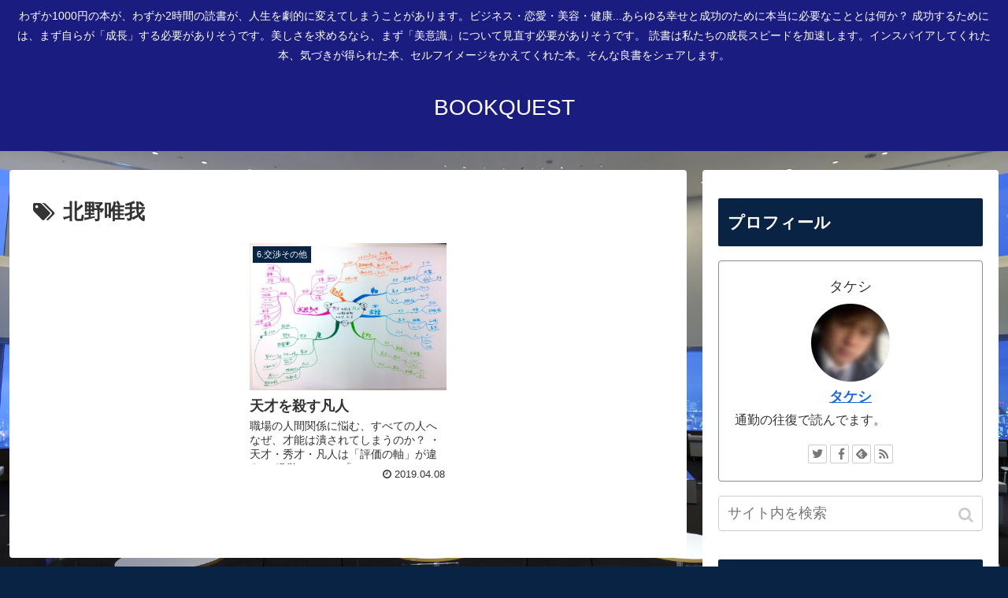

--- FILE ---
content_type: text/html; charset=UTF-8
request_url: https://bookquest.infohack.biz/tag/%E5%8C%97%E9%87%8E%E5%94%AF%E6%88%91/
body_size: 23878
content:
<!doctype html>
<html lang="ja">

<head>
<meta charset="utf-8">
<meta http-equiv="X-UA-Compatible" content="IE=edge">
<meta name="viewport" content="width=device-width, initial-scale=1.0, viewport-fit=cover"/>
  
  


<title>北野唯我  |  BOOKQUEST</title>
<meta name='robots' content='max-image-preview:large' />
<link rel='dns-prefetch' href='//ajax.googleapis.com' />
<link rel='dns-prefetch' href='//cdnjs.cloudflare.com' />
<link rel="alternate" type="application/rss+xml" title="BOOKQUEST &raquo; フィード" href="https://bookquest.infohack.biz/feed/" />
<link rel="alternate" type="application/rss+xml" title="BOOKQUEST &raquo; コメントフィード" href="https://bookquest.infohack.biz/comments/feed/" />
<link rel="alternate" type="application/rss+xml" title="BOOKQUEST &raquo; 北野唯我 タグのフィード" href="https://bookquest.infohack.biz/tag/%e5%8c%97%e9%87%8e%e5%94%af%e6%88%91/feed/" />
<link rel='stylesheet' id='cocoon-style-css' href='https://bookquest.infohack.biz/wp-content/themes/cocoon-master/style.css?ver=6.5.7&#038;fver=20191013031651' media='all' />
<style id='cocoon-style-inline-css'>
@media screen and (max-width:480px){.page-body,.menu-content{font-size:16px}}#header-container,#header-container .navi,#navi .navi-in>.menu-header .sub-menu,.article h2,.sidebar h3,.cat-link,.cat-label,.appeal-content .appeal-button,.demo .cat-label,.blogcard-type .blogcard::before,#footer{background-color:#082343}#navi .navi-in a:hover,#footer a:hover{background-color:rgba(255,255,255,.2)}.article h3,.article h4,.article h5,.article h6,.cat-link,.tag-link{border-color:#082343}blockquote::before,blockquote::after,.pager-post-navi a.a-wrap::before{color:rgba(8,35,67,.5)}blockquote,.key-btn{background-color:rgba(8,35,67,.05);border-color:rgba(8,35,67,.5)}pre,.pager-links span,table th,.pagination .current{background-color:rgba(8,35,67,.1);border-color:rgba(8,35,67,.5)}table th,table td,.page-numbers,.page-numbers.dots,.tagcloud a,.list.ecb-entry-border .entry-card-wrap,.related-entries.recb-entry-border .related-entry-card-wrap,.carousel .a-wrap,.pager-post-navi.post-navi-border a.a-wrap,.article .toc,.a-wrap .blogcard,.author-box,.comment-reply-link,.ranking-item{border-color:rgba(8,35,67,.5)}table tr:nth-of-type(2n+1),.page-numbers.dots,.a-wrap:hover,.pagination a:hover,.pagination-next-link:hover,.widget_recent_entries ul li a:hover,.widget_categories ul li a:hover,.widget_archive ul li a:hover,.widget_pages ul li a:hover,.widget_meta ul li a:hover,.widget_rss ul li a:hover,.widget_nav_menu ul li a:hover,.pager-links a:hover span,.tag-link:hover,.tagcloud a:hover{background-color:rgba(8,35,67,.05)}.header,.header .site-name-text,#navi .navi-in a,#navi .navi-in a:hover,.article h2,.sidebar h3,#footer,#footer a{color:#fff}body.public-page{background-color:#082343}#header-container,#header-container .navi,#navi .navi-in>.menu-header .sub-menu{background-color:#1b1c80}.header,.header .site-name-text,#navi .navi-in a,#navi .navi-in a:hover{color:#fff}#navi .navi-in a:hover{background-color:rgba(255,255,255,.2)}.main{width:860px}.sidebar{width:376px}@media screen and (max-width:1260px){/************************************
** ファイルで直接読み込むのでSCSSではなくCSS形式で書く
** ※SCSS的な表記厳禁！！
************************************/.wrap{width:auto}.main,.sidebar,.sidebar-left .main,.sidebar-left .sidebar{margin:0 .5%}.main{width:67%}.sidebar{padding:10px;width:30%}.entry-card-thumb{width:38%}.entry-card-content{margin-left:40%}}.toc-checkbox{display:none}.toc-content{visibility:hidden;height:0;opacity:.2;transition:all .5s ease-out}.toc-checkbox:checked~.toc-content{visibility:visible;padding-top:.6em;height:100%;opacity:1}.toc-title::after{content:'[開く]';margin-left:.5em;cursor:pointer;font-size:.8em}.toc-title:hover::after{text-decoration:underline}.toc-checkbox:checked+.toc-title::after{content:'[閉じる]'}#respond{display:none}.entry-content>*,.demo .entry-content p{line-height:1.8}.entry-content>*,.demo .entry-content p{margin-top:1.4em;margin-bottom:1.4em}.entry-content>.micro-top{margin-bottom:-1.54em}.entry-content>.micro-balloon{margin-bottom:-1.12em}.entry-content>.micro-bottom{margin-top:-1.54em}.entry-content>.micro-bottom.micro-balloon{margin-top:-1.12em;margin-bottom:1.4em}.blank-box.bb-key-color{border-color:#082343}.iic-key-color li::before{color:#082343}.blank-box.bb-tab.bb-key-color::before{background-color:#082343}.tb-key-color .toggle-button{border:1px solid #082343;background:#082343;color:#fff}.tb-key-color .toggle-button::before{color:#ccc}.tb-key-color .toggle-checkbox:checked~.toggle-content{border-color:#082343}.cb-key-color.caption-box{border-color:#082343}.cb-key-color .caption-box-label{background-color:#082343;color:#fff}.tcb-key-color .tab-caption-box-label{background-color:#082343;color:#fff}.tcb-key-color .tab-caption-box-content{border-color:#082343}.lb-key-color .label-box-content{border-color:#082343}.mc-key-color{background-color:#082343;color:#fff;border:0}.mc-key-color.micro-bottom::after{border-bottom-color:#082343;border-top-color:transparent}.mc-key-color::before{border-top-color:transparent;border-bottom-color:transparent}.mc-key-color::after{border-top-color:#082343}.btn-key-color,.btn-wrap.btn-wrap-key-color>a{background-color:#082343}.has-text-color.has-key-color-color{color:#082343}.has-background.has-key-color-background-color{background-color:#082343}.article.page-body,body#tinymce.wp-editor{background-color:#fff}.article.page-body,.editor-post-title__block .editor-post-title__input,body#tinymce.wp-editor{color:#333}
</style>
<link rel='stylesheet' id='cocoon-keyframes-css' href='https://bookquest.infohack.biz/wp-content/themes/cocoon-master/keyframes.css?ver=6.5.7&#038;fver=20191013031651' media='all' />
<link rel='stylesheet' id='font-awesome-style-css' href='https://bookquest.infohack.biz/wp-content/themes/cocoon-master/webfonts/fontawesome/css/font-awesome.min.css?ver=6.5.7&#038;fver=20191013031824' media='all' />
<link rel='stylesheet' id='icomoon-style-css' href='https://bookquest.infohack.biz/wp-content/themes/cocoon-master/webfonts/icomoon/style.css?ver=6.5.7&#038;fver=20191013031742' media='all' />
<link rel='stylesheet' id='slick-theme-style-css' href='https://bookquest.infohack.biz/wp-content/themes/cocoon-master/plugins/slick/slick-theme.css?ver=6.5.7&#038;fver=20191013031718' media='all' />
<link rel='stylesheet' id='cocoon-child-style-css' href='https://bookquest.infohack.biz/wp-content/themes/cocoon-child-master/style.css?ver=6.5.7&#038;fver=20191013031647' media='all' />
<link rel='stylesheet' id='cocoon-child-keyframes-css' href='https://bookquest.infohack.biz/wp-content/themes/cocoon-child-master/keyframes.css?ver=6.5.7&#038;fver=20191013031647' media='all' />
<link rel='stylesheet' id='wp-block-library-css' href='https://bookquest.infohack.biz/wp-includes/css/dist/block-library/style.min.css?ver=6.5.7&#038;fver=20240630114226' media='all' />
<style id='classic-theme-styles-inline-css'>
/*! This file is auto-generated */
.wp-block-button__link{color:#fff;background-color:#32373c;border-radius:9999px;box-shadow:none;text-decoration:none;padding:calc(.667em + 2px) calc(1.333em + 2px);font-size:1.125em}.wp-block-file__button{background:#32373c;color:#fff;text-decoration:none}
</style>
<style id='global-styles-inline-css'>
body{--wp--preset--color--black: #333;--wp--preset--color--cyan-bluish-gray: #abb8c3;--wp--preset--color--white: #fff;--wp--preset--color--pale-pink: #f78da7;--wp--preset--color--vivid-red: #cf2e2e;--wp--preset--color--luminous-vivid-orange: #ff6900;--wp--preset--color--luminous-vivid-amber: #fcb900;--wp--preset--color--light-green-cyan: #7bdcb5;--wp--preset--color--vivid-green-cyan: #00d084;--wp--preset--color--pale-cyan-blue: #8ed1fc;--wp--preset--color--vivid-cyan-blue: #0693e3;--wp--preset--color--vivid-purple: #9b51e0;--wp--preset--color--key-color: #082343;--wp--preset--color--red: #e60033;--wp--preset--color--pink: #e95295;--wp--preset--color--purple: #884898;--wp--preset--color--deep: #55295b;--wp--preset--color--indigo: #1e50a2;--wp--preset--color--blue: #0095d9;--wp--preset--color--light-blue: #2ca9e1;--wp--preset--color--cyan: #00a3af;--wp--preset--color--teal: #007b43;--wp--preset--color--green: #3eb370;--wp--preset--color--light-green: #8bc34a;--wp--preset--color--lime: #c3d825;--wp--preset--color--yellow: #ffd900;--wp--preset--color--amber: #ffc107;--wp--preset--color--orange: #f39800;--wp--preset--color--deep-orange: #ea5506;--wp--preset--color--brown: #954e2a;--wp--preset--color--grey: #949495;--wp--preset--gradient--vivid-cyan-blue-to-vivid-purple: linear-gradient(135deg,rgba(6,147,227,1) 0%,rgb(155,81,224) 100%);--wp--preset--gradient--light-green-cyan-to-vivid-green-cyan: linear-gradient(135deg,rgb(122,220,180) 0%,rgb(0,208,130) 100%);--wp--preset--gradient--luminous-vivid-amber-to-luminous-vivid-orange: linear-gradient(135deg,rgba(252,185,0,1) 0%,rgba(255,105,0,1) 100%);--wp--preset--gradient--luminous-vivid-orange-to-vivid-red: linear-gradient(135deg,rgba(255,105,0,1) 0%,rgb(207,46,46) 100%);--wp--preset--gradient--very-light-gray-to-cyan-bluish-gray: linear-gradient(135deg,rgb(238,238,238) 0%,rgb(169,184,195) 100%);--wp--preset--gradient--cool-to-warm-spectrum: linear-gradient(135deg,rgb(74,234,220) 0%,rgb(151,120,209) 20%,rgb(207,42,186) 40%,rgb(238,44,130) 60%,rgb(251,105,98) 80%,rgb(254,248,76) 100%);--wp--preset--gradient--blush-light-purple: linear-gradient(135deg,rgb(255,206,236) 0%,rgb(152,150,240) 100%);--wp--preset--gradient--blush-bordeaux: linear-gradient(135deg,rgb(254,205,165) 0%,rgb(254,45,45) 50%,rgb(107,0,62) 100%);--wp--preset--gradient--luminous-dusk: linear-gradient(135deg,rgb(255,203,112) 0%,rgb(199,81,192) 50%,rgb(65,88,208) 100%);--wp--preset--gradient--pale-ocean: linear-gradient(135deg,rgb(255,245,203) 0%,rgb(182,227,212) 50%,rgb(51,167,181) 100%);--wp--preset--gradient--electric-grass: linear-gradient(135deg,rgb(202,248,128) 0%,rgb(113,206,126) 100%);--wp--preset--gradient--midnight: linear-gradient(135deg,rgb(2,3,129) 0%,rgb(40,116,252) 100%);--wp--preset--font-size--small: 13px;--wp--preset--font-size--medium: 20px;--wp--preset--font-size--large: 36px;--wp--preset--font-size--x-large: 42px;--wp--preset--spacing--20: 0.44rem;--wp--preset--spacing--30: 0.67rem;--wp--preset--spacing--40: 1rem;--wp--preset--spacing--50: 1.5rem;--wp--preset--spacing--60: 2.25rem;--wp--preset--spacing--70: 3.38rem;--wp--preset--spacing--80: 5.06rem;--wp--preset--shadow--natural: 6px 6px 9px rgba(0, 0, 0, 0.2);--wp--preset--shadow--deep: 12px 12px 50px rgba(0, 0, 0, 0.4);--wp--preset--shadow--sharp: 6px 6px 0px rgba(0, 0, 0, 0.2);--wp--preset--shadow--outlined: 6px 6px 0px -3px rgba(255, 255, 255, 1), 6px 6px rgba(0, 0, 0, 1);--wp--preset--shadow--crisp: 6px 6px 0px rgba(0, 0, 0, 1);}:where(.is-layout-flex){gap: 0.5em;}:where(.is-layout-grid){gap: 0.5em;}body .is-layout-flex{display: flex;}body .is-layout-flex{flex-wrap: wrap;align-items: center;}body .is-layout-flex > *{margin: 0;}body .is-layout-grid{display: grid;}body .is-layout-grid > *{margin: 0;}:where(.wp-block-columns.is-layout-flex){gap: 2em;}:where(.wp-block-columns.is-layout-grid){gap: 2em;}:where(.wp-block-post-template.is-layout-flex){gap: 1.25em;}:where(.wp-block-post-template.is-layout-grid){gap: 1.25em;}.has-black-color{color: var(--wp--preset--color--black) !important;}.has-cyan-bluish-gray-color{color: var(--wp--preset--color--cyan-bluish-gray) !important;}.has-white-color{color: var(--wp--preset--color--white) !important;}.has-pale-pink-color{color: var(--wp--preset--color--pale-pink) !important;}.has-vivid-red-color{color: var(--wp--preset--color--vivid-red) !important;}.has-luminous-vivid-orange-color{color: var(--wp--preset--color--luminous-vivid-orange) !important;}.has-luminous-vivid-amber-color{color: var(--wp--preset--color--luminous-vivid-amber) !important;}.has-light-green-cyan-color{color: var(--wp--preset--color--light-green-cyan) !important;}.has-vivid-green-cyan-color{color: var(--wp--preset--color--vivid-green-cyan) !important;}.has-pale-cyan-blue-color{color: var(--wp--preset--color--pale-cyan-blue) !important;}.has-vivid-cyan-blue-color{color: var(--wp--preset--color--vivid-cyan-blue) !important;}.has-vivid-purple-color{color: var(--wp--preset--color--vivid-purple) !important;}.has-black-background-color{background-color: var(--wp--preset--color--black) !important;}.has-cyan-bluish-gray-background-color{background-color: var(--wp--preset--color--cyan-bluish-gray) !important;}.has-white-background-color{background-color: var(--wp--preset--color--white) !important;}.has-pale-pink-background-color{background-color: var(--wp--preset--color--pale-pink) !important;}.has-vivid-red-background-color{background-color: var(--wp--preset--color--vivid-red) !important;}.has-luminous-vivid-orange-background-color{background-color: var(--wp--preset--color--luminous-vivid-orange) !important;}.has-luminous-vivid-amber-background-color{background-color: var(--wp--preset--color--luminous-vivid-amber) !important;}.has-light-green-cyan-background-color{background-color: var(--wp--preset--color--light-green-cyan) !important;}.has-vivid-green-cyan-background-color{background-color: var(--wp--preset--color--vivid-green-cyan) !important;}.has-pale-cyan-blue-background-color{background-color: var(--wp--preset--color--pale-cyan-blue) !important;}.has-vivid-cyan-blue-background-color{background-color: var(--wp--preset--color--vivid-cyan-blue) !important;}.has-vivid-purple-background-color{background-color: var(--wp--preset--color--vivid-purple) !important;}.has-black-border-color{border-color: var(--wp--preset--color--black) !important;}.has-cyan-bluish-gray-border-color{border-color: var(--wp--preset--color--cyan-bluish-gray) !important;}.has-white-border-color{border-color: var(--wp--preset--color--white) !important;}.has-pale-pink-border-color{border-color: var(--wp--preset--color--pale-pink) !important;}.has-vivid-red-border-color{border-color: var(--wp--preset--color--vivid-red) !important;}.has-luminous-vivid-orange-border-color{border-color: var(--wp--preset--color--luminous-vivid-orange) !important;}.has-luminous-vivid-amber-border-color{border-color: var(--wp--preset--color--luminous-vivid-amber) !important;}.has-light-green-cyan-border-color{border-color: var(--wp--preset--color--light-green-cyan) !important;}.has-vivid-green-cyan-border-color{border-color: var(--wp--preset--color--vivid-green-cyan) !important;}.has-pale-cyan-blue-border-color{border-color: var(--wp--preset--color--pale-cyan-blue) !important;}.has-vivid-cyan-blue-border-color{border-color: var(--wp--preset--color--vivid-cyan-blue) !important;}.has-vivid-purple-border-color{border-color: var(--wp--preset--color--vivid-purple) !important;}.has-vivid-cyan-blue-to-vivid-purple-gradient-background{background: var(--wp--preset--gradient--vivid-cyan-blue-to-vivid-purple) !important;}.has-light-green-cyan-to-vivid-green-cyan-gradient-background{background: var(--wp--preset--gradient--light-green-cyan-to-vivid-green-cyan) !important;}.has-luminous-vivid-amber-to-luminous-vivid-orange-gradient-background{background: var(--wp--preset--gradient--luminous-vivid-amber-to-luminous-vivid-orange) !important;}.has-luminous-vivid-orange-to-vivid-red-gradient-background{background: var(--wp--preset--gradient--luminous-vivid-orange-to-vivid-red) !important;}.has-very-light-gray-to-cyan-bluish-gray-gradient-background{background: var(--wp--preset--gradient--very-light-gray-to-cyan-bluish-gray) !important;}.has-cool-to-warm-spectrum-gradient-background{background: var(--wp--preset--gradient--cool-to-warm-spectrum) !important;}.has-blush-light-purple-gradient-background{background: var(--wp--preset--gradient--blush-light-purple) !important;}.has-blush-bordeaux-gradient-background{background: var(--wp--preset--gradient--blush-bordeaux) !important;}.has-luminous-dusk-gradient-background{background: var(--wp--preset--gradient--luminous-dusk) !important;}.has-pale-ocean-gradient-background{background: var(--wp--preset--gradient--pale-ocean) !important;}.has-electric-grass-gradient-background{background: var(--wp--preset--gradient--electric-grass) !important;}.has-midnight-gradient-background{background: var(--wp--preset--gradient--midnight) !important;}.has-small-font-size{font-size: var(--wp--preset--font-size--small) !important;}.has-medium-font-size{font-size: var(--wp--preset--font-size--medium) !important;}.has-large-font-size{font-size: var(--wp--preset--font-size--large) !important;}.has-x-large-font-size{font-size: var(--wp--preset--font-size--x-large) !important;}
.wp-block-navigation a:where(:not(.wp-element-button)){color: inherit;}
:where(.wp-block-post-template.is-layout-flex){gap: 1.25em;}:where(.wp-block-post-template.is-layout-grid){gap: 1.25em;}
:where(.wp-block-columns.is-layout-flex){gap: 2em;}:where(.wp-block-columns.is-layout-grid){gap: 2em;}
.wp-block-pullquote{font-size: 1.5em;line-height: 1.6;}
</style>
<!-- Cocoon site icon -->
<link rel="icon" href="https://bookquest.infohack.biz/wp-content/themes/cocoon-master/images/site-icon32x32.png" sizes="32x32" />
<link rel="icon" href="https://bookquest.infohack.biz/wp-content/themes/cocoon-master/images/site-icon192x192.png" sizes="192x192" />
<link rel="apple-touch-icon" href="https://bookquest.infohack.biz/wp-content/themes/cocoon-master/images/site-icon180x180.png" />
<meta name="msapplication-TileImage" content="https://bookquest.infohack.biz/wp-content/themes/cocoon-master/images/site-icon270x270.png" />
<!-- Cocoon noindex nofollow -->
<meta name="robots" content="noindex,follow">
<!-- Cocoon canonical -->
<link rel="canonical" href="https://bookquest.infohack.biz/tag/%E5%8C%97%E9%87%8E%E5%94%AF%E6%88%91/">
<!-- Cocoon meta description -->
<meta name="description" content="「北野唯我」の記事一覧です。">
<!-- Cocoon meta keywords -->
<meta name="keywords" content="北野唯我">

<!-- OGP -->
<meta property="og:type" content="website">
<meta property="og:description" content="「北野唯我」の記事一覧です。">
<meta property="og:title" content="北野唯我">
<meta property="og:url" content="https://bookquest.infohack.biz/tag/%E5%8C%97%E9%87%8E%E5%94%AF%E6%88%91/">
<meta property="og:image" content="https://bookquest.infohack.biz/wp-content/uploads/sites/3/2019/09/IMG_1606-2.jpg">
<meta property="og:site_name" content="BOOKQUEST">
<meta property="og:locale" content="ja_JP">
<meta property="article:published_time" content="2019-04-08T12:54:27+09:00" />
<meta property="article:modified_time" content="2019-04-13T07:03:37+09:00" />
<meta property="article:section" content="6.交渉その他">
<meta property="article:tag" content="北野唯我">
<!-- /OGP -->

<!-- Twitter Card -->
<meta name="twitter:card" content="summary_large_image">
<meta name="twitter:description" content="「北野唯我」の記事一覧です。">
<meta name="twitter:title" content="北野唯我">
<meta name="twitter:url" content="https://bookquest.infohack.biz/tag/%E5%8C%97%E9%87%8E%E5%94%AF%E6%88%91/">
<meta name="twitter:image" content="https://bookquest.infohack.biz/wp-content/uploads/sites/3/2019/09/IMG_1606-2.jpg">
<meta name="twitter:domain" content="bookquest.infohack.biz">
<!-- /Twitter Card -->
<style id="custom-background-css">
body.custom-background { background-image: url("https://bookquest.infohack.biz/wp-content/uploads/sites/3/2019/09/ah49lib.jpeg"); background-position: left top; background-size: cover; background-repeat: no-repeat; background-attachment: fixed; }
</style>
	<style id="wpforms-css-vars-root">
				:root {
					--wpforms-field-border-radius: 3px;
--wpforms-field-border-style: solid;
--wpforms-field-border-size: 1px;
--wpforms-field-background-color: #ffffff;
--wpforms-field-border-color: rgba( 0, 0, 0, 0.25 );
--wpforms-field-border-color-spare: rgba( 0, 0, 0, 0.25 );
--wpforms-field-text-color: rgba( 0, 0, 0, 0.7 );
--wpforms-field-menu-color: #ffffff;
--wpforms-label-color: rgba( 0, 0, 0, 0.85 );
--wpforms-label-sublabel-color: rgba( 0, 0, 0, 0.55 );
--wpforms-label-error-color: #d63637;
--wpforms-button-border-radius: 3px;
--wpforms-button-border-style: none;
--wpforms-button-border-size: 1px;
--wpforms-button-background-color: #066aab;
--wpforms-button-border-color: #066aab;
--wpforms-button-text-color: #ffffff;
--wpforms-page-break-color: #066aab;
--wpforms-background-image: none;
--wpforms-background-position: center center;
--wpforms-background-repeat: no-repeat;
--wpforms-background-size: cover;
--wpforms-background-width: 100px;
--wpforms-background-height: 100px;
--wpforms-background-color: rgba( 0, 0, 0, 0 );
--wpforms-background-url: none;
--wpforms-container-padding: 0px;
--wpforms-container-border-style: none;
--wpforms-container-border-width: 1px;
--wpforms-container-border-color: #000000;
--wpforms-container-border-radius: 3px;
--wpforms-field-size-input-height: 43px;
--wpforms-field-size-input-spacing: 15px;
--wpforms-field-size-font-size: 16px;
--wpforms-field-size-line-height: 19px;
--wpforms-field-size-padding-h: 14px;
--wpforms-field-size-checkbox-size: 16px;
--wpforms-field-size-sublabel-spacing: 5px;
--wpforms-field-size-icon-size: 1;
--wpforms-label-size-font-size: 16px;
--wpforms-label-size-line-height: 19px;
--wpforms-label-size-sublabel-font-size: 14px;
--wpforms-label-size-sublabel-line-height: 17px;
--wpforms-button-size-font-size: 17px;
--wpforms-button-size-height: 41px;
--wpforms-button-size-padding-h: 15px;
--wpforms-button-size-margin-top: 10px;
--wpforms-container-shadow-size-box-shadow: none;

				}
			</style>


<script>
	// document.addEventListener('DOMContentLoaded', function() {
	// 	if ('serviceWorker' in navigator) {
	// 		navigator.serviceWorker.getRegistration()
	// 			.then(registration => {
	// 				registration.unregister();
	// 		})
	// 	}
	// }, false);
</script>


</head>

<body data-rsssl=1 class="archive tag tag-991 custom-background public-page page-body ff-yu-gothic fz-18px fw-400 hlt-center-logo-wrap ect-vertical-card-3-wrap rect-entry-card-wrap  scrollable-sidebar no-scrollable-main sidebar-right mblt-header-and-footer-mobile-buttons scrollable-mobile-buttons author-guest no-mobile-sidebar no-sp-snippet" itemscope itemtype="https://schema.org/WebPage">






<div id="container" class="container cf">
  
<div id="header-container" class="header-container">
  <div class="header-container-in hlt-center-logo">
    <header id="header" class="header cf" itemscope itemtype="https://schema.org/WPHeader">

      <div id="header-in" class="header-in wrap cf" itemscope itemtype="https://schema.org/WebSite">

        
<div class="tagline" itemprop="alternativeHeadline">わずか1000円の本が、わずか2時間の読書が、人生を劇的に変えてしまうことがあります。ビジネス・恋愛・美容・健康...あらゆる幸せと成功のために本当に必要なこととは何か？ 成功するためには、まず自らが「成長」する必要がありそうです。美しさを求めるなら、まず「美意識」について見直す必要がありそうです。 読書は私たちの成長スピードを加速します。インスパイアしてくれた本、気づきが得られた本、セルフイメージをかえてくれた本。そんな良書をシェアします。</div>

        
        <div class="logo logo-header logo-text"><a href="https://bookquest.infohack.biz" class="site-name site-name-text-link" itemprop="url"><span class="site-name-text" itemprop="name about">BOOKQUEST</span></a></div>
        
        
      </div>

    </header>

    <!-- Navigation -->
<nav id="navi" class="navi cf" itemscope itemtype="https://schema.org/SiteNavigationElement">
  <div id="navi-in" class="navi-in wrap cf">
          </div><!-- /#navi-in -->
</nav>
<!-- /Navigation -->
  </div><!-- /.header-container-in -->
</div><!-- /.header-container -->

  
  

  


  
  
  
  
  
  <div id="content" class="content cf">

    <div id="content-in" class="content-in wrap">

        <main id="main" class="main" itemscope itemtype="https://schema.org/Blog">

  
<h1 id="archive-title" class="archive-title"><span class="fa fa-tags"></span>北野唯我</h1>

<div id="list" class="list ect-vertical-card-3 ect-vertical-card ect-3-columns">

<a href="https://bookquest.infohack.biz/%e5%a4%a9%e6%89%8d%e3%82%92%e6%ae%ba%e3%81%99%e5%87%a1%e4%ba%ba/" class="entry-card-wrap a-wrap border-element cf" title="天才を殺す凡人">
  <article id="post-6474" class="post-6474 entry-card e-card cf post type-post status-publish format-standard has-post-thumbnail hentry category-negotiation-post tag-991-post">
    <figure class="entry-card-thumb card-thumb e-card-thumb">
              <img width="375" height="281" src="https://bookquest.infohack.biz/wp-content/uploads/sites/3/2019/04/IMG_6940.jpg" class="entry-card-thumb-image card-thumb-image wp-post-image" alt="" decoding="async" fetchpriority="high" srcset="https://bookquest.infohack.biz/wp-content/uploads/sites/3/2019/04/IMG_6940.jpg 1600w, https://bookquest.infohack.biz/wp-content/uploads/sites/3/2019/04/IMG_6940-300x225.jpg 300w, https://bookquest.infohack.biz/wp-content/uploads/sites/3/2019/04/IMG_6940-768x576.jpg 768w, https://bookquest.infohack.biz/wp-content/uploads/sites/3/2019/04/IMG_6940-700x525.jpg 700w" sizes="(max-width: 375px) 100vw, 375px" />            <span class="cat-label cat-label-5">6.交渉その他</span>    </figure><!-- /.entry-card-thumb -->

    <div class="entry-card-content card-content e-card-content">
      <h2 class="entry-card-title card-title e-card-title" itemprop="headline">天才を殺す凡人</h2>
            <div class="entry-card-snippet card-snippet e-card-snippet">
        職場の人間関係に悩む、すべての人へ
なぜ、才能は潰されてしまうのか？
・天才・秀才・凡人は「評価の軸」が違う
・経営における「アートとサイエンス」の融合
・イノベーションは「強烈な飽き」から生まれる



自分が目指していた...      </div>
                  <div class="entry-card-meta card-meta e-card-meta">
        <div class="entry-card-info e-card-info">
                      <span class="post-date">2019.04.08</span>
                                                </div>
        <div class="entry-card-categorys"><span class="entry-category">6.交渉その他</span></div>
      </div>
    </div><!-- /.entry-card-content -->
  </article>
</a>
</div><!-- .list -->





<div class="pagination">
  </div><!-- /.pagination -->


          </main>

        <div id="sidebar" class="sidebar nwa cf" role="complementary">

  
	<aside id="author_box-3" class="widget widget-sidebar widget-sidebar-standard widget_author_box"><h3 class="widget-sidebar-title widget-title">プロフィール</h3>  <div class="author-box border-element no-icon cf">
          <div class="author-widget-name">
        タケシ      </div>
        <figure class="author-thumb circle-image">
      <img alt='タケシ' src='https://bookquest.infohack.biz/wp-content/uploads/sites/3/2019/10/6FF97D9F-9AB9-4739-B9C1-BD3B32BDB21A-5076-000005026E147588_tmp.jpg' class='avatar avatar-200 photo' height='200' width='200' />    </figure>
    <div class="author-content">
      <div class="author-name">
        <a href="https://bookquest.infohack.biz/profile/">タケシ</a>      </div>
      <div class="author-description">
        <p>通勤の往復で読んでます。</p>

      </div>
            <div class="author-follows">
        <!-- SNSページ -->
<div class="sns-follow bc-brand-color fbc-hide sf-profile">

    <div class="sns-follow-message">タケシをフォローする</div>
    <div class="sns-follow-buttons sns-buttons">

  
      <a href="https://twitter.com/papacchi3" class="follow-button twitter-button twitter-follow-button-sq" target="_blank" title="Twitterをフォロー" rel="nofollow noopener noreferrer"><span class="icon-twitter-logo"></span></a>
  
      <a href="https://www.facebook.com/konnotakeshi1" class="follow-button facebook-button facebook-follow-button-sq" target="_blank" title="Facebookをフォロー" rel="nofollow noopener noreferrer"><span class="icon-facebook-logo"></span></a>
  
  
  
  
  
  
  
  
  
  
  
  
  
  
    
      <a href="//feedly.com/i/subscription/feed/https%3A%2F%2Fbookquest.infohack.biz%2Ffeed%2F" class="follow-button feedly-button feedly-follow-button-sq" target="_blank" title="feedlyで更新情報を購読" rel="nofollow noopener noreferrer"><span class="icon-feedly-logo"></span><span class="follow-count feedly-follow-count"></span></a>
  
      <a href="https://bookquest.infohack.biz/feed/" class="follow-button rss-button rss-follow-button-sq" target="_blank" title="RSSで更新情報をフォロー" rel="nofollow noopener noreferrer"><span class="icon-rss-logo"></span></a>
  
  </div><!-- /.sns-follow-buttons -->

</div><!-- /.sns-follow -->
      </div>
      
    </div>
  </div>
</aside><aside id="search-2" class="widget widget-sidebar widget-sidebar-standard widget_search"><form class="search-box input-box" method="get" action="https://bookquest.infohack.biz/">
  <input type="text" placeholder="サイト内を検索" name="s" class="search-edit" aria-label="input">
  <button type="submit" class="search-submit" role="button" aria-label="button"></button>
</form>
</aside>
  
    <div id="sidebar-scroll" class="sidebar-scroll">
    <aside id="tag_cloud-5" class="widget widget-sidebar widget-sidebar-scroll widget_tag_cloud"><h3 class="widget-sidebar-scroll-title widget-title">タグクラウド</h3><div class="tagcloud"><a href="https://bookquest.infohack.biz/tag/%e7%94%b0%e5%9d%82%e5%ba%83%e5%bf%97/" class="tag-cloud-link tag-link-178 tag-link-position-1" aria-label="田坂広志 (49個の項目)"><span class="tag-caption">田坂広志</span><span class="tag-link-count">49</span></a>
<a href="https://bookquest.infohack.biz/tag/%e7%a5%9e%e7%94%b0%e6%98%8c%e5%85%b8/" class="tag-cloud-link tag-link-179 tag-link-position-2" aria-label="神田昌典 (34個の項目)"><span class="tag-caption">神田昌典</span><span class="tag-link-count">34</span></a>
<a href="https://bookquest.infohack.biz/tag/%e6%9c%ac%e7%94%b0%e5%81%a5/" class="tag-cloud-link tag-link-181 tag-link-position-3" aria-label="本田健 (25個の項目)"><span class="tag-caption">本田健</span><span class="tag-link-count">25</span></a>
<a href="https://bookquest.infohack.biz/tag/%e5%a0%80%e6%b1%9f%e8%b2%b4%e6%96%87/" class="tag-cloud-link tag-link-196 tag-link-position-4" aria-label="堀江貴文 (20個の項目)"><span class="tag-caption">堀江貴文</span><span class="tag-link-count">20</span></a>
<a href="https://bookquest.infohack.biz/tag/%e6%98%8e%e6%a9%8b%e5%a4%a7%e4%ba%8c/" class="tag-cloud-link tag-link-379 tag-link-position-5" aria-label="明橋大二 (19個の項目)"><span class="tag-caption">明橋大二</span><span class="tag-link-count">19</span></a>
<a href="https://bookquest.infohack.biz/tag/%e9%bb%92%e5%b7%9d%e4%bc%8a%e4%bf%9d%e5%ad%90/" class="tag-cloud-link tag-link-330 tag-link-position-6" aria-label="黒川伊保子 (17個の項目)"><span class="tag-caption">黒川伊保子</span><span class="tag-link-count">17</span></a>
<a href="https://bookquest.infohack.biz/tag/%e5%86%85%e8%97%a4%e8%aa%bc%e4%ba%ba/" class="tag-cloud-link tag-link-311 tag-link-position-7" aria-label="内藤誼人 (15個の項目)"><span class="tag-caption">内藤誼人</span><span class="tag-link-count">15</span></a>
<a href="https://bookquest.infohack.biz/tag/%e5%b9%b3%e4%ba%95%e4%bf%a1%e7%be%a9/" class="tag-cloud-link tag-link-235 tag-link-position-8" aria-label="平井信義 (14個の項目)"><span class="tag-caption">平井信義</span><span class="tag-link-count">14</span></a>
<a href="https://bookquest.infohack.biz/tag/%e4%b8%ad%e8%b0%b7%e5%bd%b0%e5%ae%8f/" class="tag-cloud-link tag-link-148 tag-link-position-9" aria-label="中谷彰宏 (13個の項目)"><span class="tag-caption">中谷彰宏</span><span class="tag-link-count">13</span></a>
<a href="https://bookquest.infohack.biz/tag/%e8%8b%ab%e7%b1%b3%e5%9c%b0%e8%8b%b1%e4%ba%ba/" class="tag-cloud-link tag-link-227 tag-link-position-10" aria-label="苫米地英人 (13個の項目)"><span class="tag-caption">苫米地英人</span><span class="tag-link-count">13</span></a>
<a href="https://bookquest.infohack.biz/tag/%e5%92%8c%e7%94%b0%e8%a3%95%e7%be%8e/" class="tag-cloud-link tag-link-258 tag-link-position-11" aria-label="和田裕美 (12個の項目)"><span class="tag-caption">和田裕美</span><span class="tag-link-count">12</span></a>
<a href="https://bookquest.infohack.biz/tag/%e9%87%91%e6%a3%ae%e9%87%8d%e6%a8%b9/" class="tag-cloud-link tag-link-273 tag-link-position-12" aria-label="金森重樹 (12個の項目)"><span class="tag-caption">金森重樹</span><span class="tag-link-count">12</span></a>
<a href="https://bookquest.infohack.biz/tag/%e8%bf%91%e8%97%a4%e5%8d%83%e6%81%b5/" class="tag-cloud-link tag-link-315 tag-link-position-13" aria-label="近藤千恵 (12個の項目)"><span class="tag-caption">近藤千恵</span><span class="tag-link-count">12</span></a>
<a href="https://bookquest.infohack.biz/tag/%e9%ab%98%e6%a9%8b%e6%ad%a9/" class="tag-cloud-link tag-link-122 tag-link-position-14" aria-label="高橋歩 (11個の項目)"><span class="tag-caption">高橋歩</span><span class="tag-link-count">11</span></a>
<a href="https://bookquest.infohack.biz/tag/%e5%b9%b3%e7%a7%80%e4%bf%a1/" class="tag-cloud-link tag-link-238 tag-link-position-15" aria-label="平秀信 (10個の項目)"><span class="tag-caption">平秀信</span><span class="tag-link-count">10</span></a>
<a href="https://bookquest.infohack.biz/tag/%e3%82%b0%e3%83%ac%e3%83%b3%e3%83%89%e3%83%bc%e3%83%9e%e3%83%b3/" class="tag-cloud-link tag-link-426 tag-link-position-16" aria-label="グレンドーマン (9個の項目)"><span class="tag-caption">グレンドーマン</span><span class="tag-link-count">9</span></a>
<a href="https://bookquest.infohack.biz/tag/%e3%82%86%e3%81%86%e3%81%8d%e3%82%86%e3%81%86/" class="tag-cloud-link tag-link-291 tag-link-position-17" aria-label="ゆうきゆう (9個の項目)"><span class="tag-caption">ゆうきゆう</span><span class="tag-link-count">9</span></a>
<a href="https://bookquest.infohack.biz/tag/%e7%b9%94%e7%94%b0%e9%9a%bc%e4%ba%ba/" class="tag-cloud-link tag-link-290 tag-link-position-18" aria-label="織田隼人 (9個の項目)"><span class="tag-caption">織田隼人</span><span class="tag-link-count">9</span></a>
<a href="https://bookquest.infohack.biz/tag/%e6%b0%b8%e6%b2%a2%e5%93%b2/" class="tag-cloud-link tag-link-158 tag-link-position-19" aria-label="永沢哲 (8個の項目)"><span class="tag-caption">永沢哲</span><span class="tag-link-count">8</span></a>
<a href="https://bookquest.infohack.biz/tag/%e7%9f%b3%e4%ba%95%e8%b2%b4%e5%a3%ab/" class="tag-cloud-link tag-link-217 tag-link-position-20" aria-label="石井貴士 (8個の項目)"><span class="tag-caption">石井貴士</span><span class="tag-link-count">8</span></a>
<a href="https://bookquest.infohack.biz/tag/%e7%9f%b3%e4%ba%95%e8%a3%95%e4%b9%8b/" class="tag-cloud-link tag-link-271 tag-link-position-21" aria-label="石井裕之 (8個の項目)"><span class="tag-caption">石井裕之</span><span class="tag-link-count">8</span></a>
<a href="https://bookquest.infohack.biz/tag/%e4%bc%8a%e8%97%a4%e5%ae%88/" class="tag-cloud-link tag-link-297 tag-link-position-22" aria-label="伊藤守 (8個の項目)"><span class="tag-caption">伊藤守</span><span class="tag-link-count">8</span></a>
<a href="https://bookquest.infohack.biz/tag/%e6%9d%be%e4%ba%95%e3%82%8b%e3%82%8a%e5%ad%90/" class="tag-cloud-link tag-link-351 tag-link-position-23" aria-label="松井るり子 (8個の項目)"><span class="tag-caption">松井るり子</span><span class="tag-link-count">8</span></a>
<a href="https://bookquest.infohack.biz/tag/java/" class="tag-cloud-link tag-link-387 tag-link-position-24" aria-label="Java (8個の項目)"><span class="tag-caption">Java</span><span class="tag-link-count">8</span></a>
<a href="https://bookquest.infohack.biz/tag/%e5%a4%a7%e5%89%8d%e7%a0%94%e4%b8%80/" class="tag-cloud-link tag-link-55 tag-link-position-25" aria-label="大前研一 (7個の項目)"><span class="tag-caption">大前研一</span><span class="tag-link-count">7</span></a>
<a href="https://bookquest.infohack.biz/tag/%e5%b2%a9%e6%9c%88%e8%ac%99%e5%8f%b8/" class="tag-cloud-link tag-link-188 tag-link-position-26" aria-label="岩月謙司 (7個の項目)"><span class="tag-caption">岩月謙司</span><span class="tag-link-count">7</span></a>
<a href="https://bookquest.infohack.biz/tag/%e4%bc%8a%e6%9d%b1%e6%98%8e/" class="tag-cloud-link tag-link-190 tag-link-position-27" aria-label="伊東明 (7個の項目)"><span class="tag-caption">伊東明</span><span class="tag-link-count">7</span></a>
<a href="https://bookquest.infohack.biz/tag/%e3%82%a8%e3%83%aa%e3%82%ab%e3%82%a2%e3%83%b3%e3%82%ae%e3%83%a3%e3%83%ab/" class="tag-cloud-link tag-link-259 tag-link-position-28" aria-label="エリカアンギャル (7個の項目)"><span class="tag-caption">エリカアンギャル</span><span class="tag-link-count">7</span></a>
<a href="https://bookquest.infohack.biz/tag/%e5%b0%8f%e5%ae%a4%e6%b7%91%e6%81%b5/" class="tag-cloud-link tag-link-264 tag-link-position-29" aria-label="小室淑恵 (7個の項目)"><span class="tag-caption">小室淑恵</span><span class="tag-link-count">7</span></a>
<a href="https://bookquest.infohack.biz/tag/%e3%83%80%e3%83%a9%e3%82%a4%e3%83%a9%e3%83%9e/" class="tag-cloud-link tag-link-268 tag-link-position-30" aria-label="ダライラマ (7個の項目)"><span class="tag-caption">ダライラマ</span><span class="tag-link-count">7</span></a>
<a href="https://bookquest.infohack.biz/tag/%e6%b2%a2%e6%9c%a8%e8%80%95%e5%a4%aa%e9%83%8e/" class="tag-cloud-link tag-link-270 tag-link-position-31" aria-label="沢木耕太郎 (7個の項目)"><span class="tag-caption">沢木耕太郎</span><span class="tag-link-count">7</span></a>
<a href="https://bookquest.infohack.biz/tag/%e5%b2%b8%e8%a6%8b%e4%b8%80%e9%83%8e/" class="tag-cloud-link tag-link-302 tag-link-position-32" aria-label="岸見一郎 (7個の項目)"><span class="tag-caption">岸見一郎</span><span class="tag-link-count">7</span></a>
<a href="https://bookquest.infohack.biz/tag/%e7%b5%8c%e6%b2%a2%e9%a6%99%e4%bf%9d%e5%ad%90/" class="tag-cloud-link tag-link-274 tag-link-position-33" aria-label="経沢香保子 (7個の項目)"><span class="tag-caption">経沢香保子</span><span class="tag-link-count">7</span></a>
<a href="https://bookquest.infohack.biz/tag/%e6%b2%b3%e5%90%88%e9%9a%bc%e9%9b%84/" class="tag-cloud-link tag-link-153 tag-link-position-34" aria-label="河合隼雄 (6個の項目)"><span class="tag-caption">河合隼雄</span><span class="tag-link-count">6</span></a>
<a href="https://bookquest.infohack.biz/tag/%e5%b9%b3%e5%b1%b1%e5%96%9c%e5%a0%82/" class="tag-cloud-link tag-link-163 tag-link-position-35" aria-label="平山喜堂 (6個の項目)"><span class="tag-caption">平山喜堂</span><span class="tag-link-count">6</span></a>
<a href="https://bookquest.infohack.biz/tag/%e3%83%88%e3%83%9e%e3%82%b9%e3%82%b4%e3%83%bc%e3%83%89%e3%83%b3/" class="tag-cloud-link tag-link-333 tag-link-position-36" aria-label="トマスゴードン (6個の項目)"><span class="tag-caption">トマスゴードン</span><span class="tag-link-count">6</span></a>
<a href="https://bookquest.infohack.biz/tag/%e6%9c%ac%e7%94%b0%e7%9b%b4%e4%b9%8b/" class="tag-cloud-link tag-link-341 tag-link-position-37" aria-label="本田直之 (6個の項目)"><span class="tag-caption">本田直之</span><span class="tag-link-count">6</span></a>
<a href="https://bookquest.infohack.biz/tag/%e5%92%8c%e7%94%b0%e7%a7%80%e6%a8%b9/" class="tag-cloud-link tag-link-353 tag-link-position-38" aria-label="和田秀樹 (6個の項目)"><span class="tag-caption">和田秀樹</span><span class="tag-link-count">6</span></a>
<a href="https://bookquest.infohack.biz/tag/%e7%94%b0%e4%b8%ad%e5%ad%9d%e9%a1%95/" class="tag-cloud-link tag-link-429 tag-link-position-39" aria-label="田中孝顕 (6個の項目)"><span class="tag-caption">田中孝顕</span><span class="tag-link-count">6</span></a>
<a href="https://bookquest.infohack.biz/tag/%e5%8c%97%e5%b2%a1%e6%b3%b0%e5%85%b8/" class="tag-cloud-link tag-link-943 tag-link-position-40" aria-label="北岡泰典 (5個の項目)"><span class="tag-caption">北岡泰典</span><span class="tag-link-count">5</span></a>
<a href="https://bookquest.infohack.biz/tag/%e5%b0%8f%e5%b1%b1%e9%be%8d%e4%bb%8b/" class="tag-cloud-link tag-link-404 tag-link-position-41" aria-label="小山龍介 (5個の項目)"><span class="tag-caption">小山龍介</span><span class="tag-link-count">5</span></a>
<a href="https://bookquest.infohack.biz/tag/%e4%bd%90%e8%97%a4%e5%af%8c%e9%9b%84/" class="tag-cloud-link tag-link-373 tag-link-position-42" aria-label="佐藤富雄 (5個の項目)"><span class="tag-caption">佐藤富雄</span><span class="tag-link-count">5</span></a>
<a href="https://bookquest.infohack.biz/tag/%e5%b2%a9%e5%85%83%e8%b2%b4%e4%b9%85/" class="tag-cloud-link tag-link-308 tag-link-position-43" aria-label="岩元貴久 (5個の項目)"><span class="tag-caption">岩元貴久</span><span class="tag-link-count">5</span></a>
<a href="https://bookquest.infohack.biz/tag/%e4%ba%80%e5%b1%b1%e6%97%a9%e8%8b%97/" class="tag-cloud-link tag-link-574 tag-link-position-44" aria-label="亀山早苗 (5個の項目)"><span class="tag-caption">亀山早苗</span><span class="tag-link-count">5</span></a>
<a href="https://bookquest.infohack.biz/tag/%e9%8f%a1%e3%83%aa%e3%83%a5%e3%82%a6%e3%82%b8/" class="tag-cloud-link tag-link-250 tag-link-position-45" aria-label="鏡リュウジ (5個の項目)"><span class="tag-caption">鏡リュウジ</span><span class="tag-link-count">5</span></a>
<a href="https://bookquest.infohack.biz/tag/%e3%82%a2%e3%83%a9%e3%83%b3%e3%83%94%e3%83%bc%e3%82%ba/" class="tag-cloud-link tag-link-218 tag-link-position-46" aria-label="アランピーズ (5個の項目)"><span class="tag-caption">アランピーズ</span><span class="tag-link-count">5</span></a>
<a href="https://bookquest.infohack.biz/tag/%e3%83%8a%e3%83%a0%e3%82%ab%e3%82%a4%e3%83%8e%e3%83%ab%e3%83%96/" class="tag-cloud-link tag-link-157 tag-link-position-47" aria-label="ナムカイノルブ (5個の項目)"><span class="tag-caption">ナムカイノルブ</span><span class="tag-link-count">5</span></a>
<a href="https://bookquest.infohack.biz/tag/%e4%ba%8c%e6%9d%91%e3%83%92%e3%83%88%e3%82%b7/" class="tag-cloud-link tag-link-292 tag-link-position-48" aria-label="二村ヒトシ (5個の項目)"><span class="tag-caption">二村ヒトシ</span><span class="tag-link-count">5</span></a>
<a href="https://bookquest.infohack.biz/tag/aeaj/" class="tag-cloud-link tag-link-125 tag-link-position-49" aria-label="AEAJ (4個の項目)"><span class="tag-caption">AEAJ</span><span class="tag-link-count">4</span></a>
<a href="https://bookquest.infohack.biz/tag/%e3%82%b8%e3%82%a7%e3%83%bc%e3%83%a0%e3%82%ba%e3%82%a2%e3%83%ac%e3%83%b3/" class="tag-cloud-link tag-link-167 tag-link-position-50" aria-label="ジェームズアレン (4個の項目)"><span class="tag-caption">ジェームズアレン</span><span class="tag-link-count">4</span></a>
<a href="https://bookquest.infohack.biz/tag/%e3%83%89%e3%83%a9%e3%83%83%e3%82%ab%e3%83%bc/" class="tag-cloud-link tag-link-171 tag-link-position-51" aria-label="ドラッカー (4個の項目)"><span class="tag-caption">ドラッカー</span><span class="tag-link-count">4</span></a>
<a href="https://bookquest.infohack.biz/tag/%e3%82%b8%e3%82%a7%e3%82%a4%e3%82%a8%e3%82%a4%e3%83%96%e3%83%a9%e3%83%8f%e3%83%a0/" class="tag-cloud-link tag-link-177 tag-link-position-52" aria-label="ジェイエイブラハム (4個の項目)"><span class="tag-caption">ジェイエイブラハム</span><span class="tag-link-count">4</span></a>
<a href="https://bookquest.infohack.biz/tag/%e3%82%b8%e3%82%a7%e3%83%bc%e3%83%a0%e3%82%b9%e3%82%b9%e3%82%ad%e3%83%8a%e3%83%bc/" class="tag-cloud-link tag-link-180 tag-link-position-53" aria-label="ジェームススキナー (4個の項目)"><span class="tag-caption">ジェームススキナー</span><span class="tag-link-count">4</span></a>
<a href="https://bookquest.infohack.biz/tag/%e4%b8%89%e6%b5%a6%e5%b1%95/" class="tag-cloud-link tag-link-189 tag-link-position-54" aria-label="三浦展 (4個の項目)"><span class="tag-caption">三浦展</span><span class="tag-link-count">4</span></a>
<a href="https://bookquest.infohack.biz/tag/%e3%83%90%e3%83%bc%e3%83%90%e3%83%a9%e3%83%94%e3%83%bc%e3%82%ba/" class="tag-cloud-link tag-link-219 tag-link-position-55" aria-label="バーバラピーズ (4個の項目)"><span class="tag-caption">バーバラピーズ</span><span class="tag-link-count">4</span></a>
<a href="https://bookquest.infohack.biz/tag/%e5%9c%92%e5%96%84%e5%8d%9a/" class="tag-cloud-link tag-link-241 tag-link-position-56" aria-label="園善博 (4個の項目)"><span class="tag-caption">園善博</span><span class="tag-link-count">4</span></a>
<a href="https://bookquest.infohack.biz/tag/%e3%83%91%e3%83%83%e3%83%88%e3%83%91%e3%83%ab%e3%83%9e%e3%83%bc/" class="tag-cloud-link tag-link-262 tag-link-position-57" aria-label="パットパルマー (4個の項目)"><span class="tag-caption">パットパルマー</span><span class="tag-link-count">4</span></a>
<a href="https://bookquest.infohack.biz/tag/%e5%bf%83%e5%b1%8b%e4%bb%81%e4%b9%8b%e5%8a%a9/" class="tag-cloud-link tag-link-312 tag-link-position-58" aria-label="心屋仁之助 (4個の項目)"><span class="tag-caption">心屋仁之助</span><span class="tag-link-count">4</span></a>
<a href="https://bookquest.infohack.biz/tag/%e9%96%80%e9%a6%ac%e5%af%9b%e6%98%8e/" class="tag-cloud-link tag-link-335 tag-link-position-59" aria-label="門馬寛明 (4個の項目)"><span class="tag-caption">門馬寛明</span><span class="tag-link-count">4</span></a>
<a href="https://bookquest.infohack.biz/tag/%e9%87%91%e7%9b%9b%e6%b5%a6%e5%ad%90/" class="tag-cloud-link tag-link-340 tag-link-position-60" aria-label="金盛浦子 (4個の項目)"><span class="tag-caption">金盛浦子</span><span class="tag-link-count">4</span></a></div>
</aside><aside id="categories-2" class="widget widget-sidebar widget-sidebar-scroll widget_categories"><h3 class="widget-sidebar-scroll-title widget-title">カテゴリー</h3><form action="https://bookquest.infohack.biz" method="get"><label class="screen-reader-text" for="cat">カテゴリー</label><select  name='cat' id='cat' class='postform'>
	<option value='-1'>カテゴリーを選択</option>
	<option class="level-0" value="10">[A]マインドセット&nbsp;&nbsp;(111)</option>
	<option class="level-0" value="119">[B]人生設計&nbsp;&nbsp;(155)</option>
	<option class="level-1" value="7">&nbsp;&nbsp;&nbsp;1.ライフワーク&nbsp;&nbsp;(40)</option>
	<option class="level-1" value="34">&nbsp;&nbsp;&nbsp;2.近未来予見&nbsp;&nbsp;(41)</option>
	<option class="level-1" value="4">&nbsp;&nbsp;&nbsp;3.ライフスタイル&nbsp;&nbsp;(30)</option>
	<option class="level-1" value="32">&nbsp;&nbsp;&nbsp;4.世界観&nbsp;&nbsp;(18)</option>
	<option class="level-1" value="9">&nbsp;&nbsp;&nbsp;5.ミリオネアマインド&nbsp;&nbsp;(27)</option>
	<option class="level-0" value="97">[C]旅&nbsp;&nbsp;(18)</option>
	<option class="level-0" value="27">[D]健康&nbsp;&nbsp;(102)</option>
	<option class="level-1" value="118">&nbsp;&nbsp;&nbsp;1.アロマ&nbsp;&nbsp;(14)</option>
	<option class="level-1" value="135">&nbsp;&nbsp;&nbsp;2.代替医療&nbsp;&nbsp;(12)</option>
	<option class="level-1" value="126">&nbsp;&nbsp;&nbsp;3.栄養学&nbsp;&nbsp;(26)</option>
	<option class="level-1" value="124">&nbsp;&nbsp;&nbsp;4.遺伝子&nbsp;&nbsp;(3)</option>
	<option class="level-1" value="85">&nbsp;&nbsp;&nbsp;5.放射能対策&nbsp;&nbsp;(10)</option>
	<option class="level-1" value="6">&nbsp;&nbsp;&nbsp;6.肉体のトレーニング&nbsp;&nbsp;(24)</option>
	<option class="level-1" value="127">&nbsp;&nbsp;&nbsp;7.医学全般&nbsp;&nbsp;(13)</option>
	<option class="level-0" value="110">[E]コミュニケーション&nbsp;&nbsp;(166)</option>
	<option class="level-1" value="895">&nbsp;&nbsp;&nbsp;0.洗脳技術&nbsp;&nbsp;(3)</option>
	<option class="level-1" value="13">&nbsp;&nbsp;&nbsp;1.NLPと催眠&nbsp;&nbsp;(51)</option>
	<option class="level-1" value="103">&nbsp;&nbsp;&nbsp;2.アサーティブネス&nbsp;&nbsp;(15)</option>
	<option class="level-1" value="80">&nbsp;&nbsp;&nbsp;3.コールドリーディング&nbsp;&nbsp;(8)</option>
	<option class="level-1" value="94">&nbsp;&nbsp;&nbsp;4.BodyLanguage&nbsp;&nbsp;(9)</option>
	<option class="level-1" value="11">&nbsp;&nbsp;&nbsp;5.パブリックスピーキング&nbsp;&nbsp;(12)</option>
	<option class="level-1" value="5">&nbsp;&nbsp;&nbsp;6.交渉その他&nbsp;&nbsp;(24)</option>
	<option class="level-1" value="12">&nbsp;&nbsp;&nbsp;7.マナーと外見&nbsp;&nbsp;(13)</option>
	<option class="level-1" value="104">&nbsp;&nbsp;&nbsp;8.ビジネスコミュニケーション&nbsp;&nbsp;(14)</option>
	<option class="level-1" value="36">&nbsp;&nbsp;&nbsp;9.メールと会話&nbsp;&nbsp;(14)</option>
	<option class="level-1" value="988">&nbsp;&nbsp;&nbsp;カウンセリング&nbsp;&nbsp;(7)</option>
	<option class="level-0" value="111">[F]子ども&nbsp;&nbsp;(201)</option>
	<option class="level-1" value="937">&nbsp;&nbsp;&nbsp;0.アドラー&nbsp;&nbsp;(10)</option>
	<option class="level-1" value="93">&nbsp;&nbsp;&nbsp;1.シュタイナー&nbsp;&nbsp;(9)</option>
	<option class="level-1" value="100">&nbsp;&nbsp;&nbsp;2.ゴードンメソッド・親業&nbsp;&nbsp;(20)</option>
	<option class="level-1" value="87">&nbsp;&nbsp;&nbsp;3.ハッピーアドバイス&nbsp;&nbsp;(19)</option>
	<option class="level-1" value="92">&nbsp;&nbsp;&nbsp;4.ドーマンメソッド&nbsp;&nbsp;(10)</option>
	<option class="level-1" value="88">&nbsp;&nbsp;&nbsp;5.モンテッソーリ&nbsp;&nbsp;(7)</option>
	<option class="level-1" value="102">&nbsp;&nbsp;&nbsp;6.父親の関わり方&nbsp;&nbsp;(6)</option>
	<option class="level-1" value="101">&nbsp;&nbsp;&nbsp;7.学校教育&nbsp;&nbsp;(9)</option>
	<option class="level-1" value="86">&nbsp;&nbsp;&nbsp;8.子どもの健康&nbsp;&nbsp;(10)</option>
	<option class="level-1" value="84">&nbsp;&nbsp;&nbsp;9.子どもの学習&nbsp;&nbsp;(46)</option>
	<option class="level-1" value="83">&nbsp;&nbsp;&nbsp;A.その他子どもの心&nbsp;&nbsp;(44)</option>
	<option class="level-1" value="108">&nbsp;&nbsp;&nbsp;B.絵本&nbsp;&nbsp;(13)</option>
	<option class="level-0" value="112">[G]女性&nbsp;&nbsp;(205)</option>
	<option class="level-1" value="81">&nbsp;&nbsp;&nbsp;1.女性の美意識&nbsp;&nbsp;(23)</option>
	<option class="level-1" value="24">&nbsp;&nbsp;&nbsp;2.女性心理&nbsp;&nbsp;(29)</option>
	<option class="level-1" value="89">&nbsp;&nbsp;&nbsp;3.男女の違い&nbsp;&nbsp;(22)</option>
	<option class="level-1" value="82">&nbsp;&nbsp;&nbsp;4.恋愛&nbsp;&nbsp;(36)</option>
	<option class="level-1" value="67">&nbsp;&nbsp;&nbsp;5.妊娠と出産&nbsp;&nbsp;(15)</option>
	<option class="level-1" value="29">&nbsp;&nbsp;&nbsp;6.結婚&nbsp;&nbsp;(5)</option>
	<option class="level-1" value="91">&nbsp;&nbsp;&nbsp;7.夫婦関係&nbsp;&nbsp;(14)</option>
	<option class="level-1" value="95">&nbsp;&nbsp;&nbsp;8.セックス&nbsp;&nbsp;(9)</option>
	<option class="level-1" value="90">&nbsp;&nbsp;&nbsp;9.女性誌&nbsp;&nbsp;(54)</option>
	<option class="level-0" value="117">[H]学習&nbsp;&nbsp;(104)</option>
	<option class="level-1" value="33">&nbsp;&nbsp;&nbsp;1.思考法&nbsp;&nbsp;(38)</option>
	<option class="level-1" value="17">&nbsp;&nbsp;&nbsp;2.読書法&nbsp;&nbsp;(20)</option>
	<option class="level-1" value="25">&nbsp;&nbsp;&nbsp;3.学習全般&nbsp;&nbsp;(21)</option>
	<option class="level-1" value="121">&nbsp;&nbsp;&nbsp;4.資格試験&nbsp;&nbsp;(4)</option>
	<option class="level-1" value="26">&nbsp;&nbsp;&nbsp;5.語学&nbsp;&nbsp;(19)</option>
	<option class="level-0" value="120">[I]自分のビジネス&nbsp;&nbsp;(85)</option>
	<option class="level-1" value="3">&nbsp;&nbsp;&nbsp;1.起業&nbsp;&nbsp;(28)</option>
	<option class="level-1" value="23">&nbsp;&nbsp;&nbsp;2.マーケティングリサーチ&nbsp;&nbsp;(19)</option>
	<option class="level-1" value="19">&nbsp;&nbsp;&nbsp;3.マーケティング&nbsp;&nbsp;(36)</option>
	<option class="level-1" value="1125">&nbsp;&nbsp;&nbsp;4.ブランディング&nbsp;&nbsp;(2)</option>
	<option class="level-0" value="116">[J]セールス&nbsp;&nbsp;(81)</option>
	<option class="level-1" value="21">&nbsp;&nbsp;&nbsp;1.コピーライティング&nbsp;&nbsp;(23)</option>
	<option class="level-1" value="2">&nbsp;&nbsp;&nbsp;2.セールス&nbsp;&nbsp;(19)</option>
	<option class="level-1" value="15">&nbsp;&nbsp;&nbsp;3.その他オンライン販売技術&nbsp;&nbsp;(39)</option>
	<option class="level-0" value="115">[K]マネジメント&nbsp;&nbsp;(108)</option>
	<option class="level-1" value="96">&nbsp;&nbsp;&nbsp;1.時間管理&nbsp;&nbsp;(15)</option>
	<option class="level-1" value="22">&nbsp;&nbsp;&nbsp;2.経営とマネジメント&nbsp;&nbsp;(64)</option>
	<option class="level-1" value="30">&nbsp;&nbsp;&nbsp;3.財務&nbsp;&nbsp;(29)</option>
	<option class="level-0" value="14">[L]投資&nbsp;&nbsp;(23)</option>
	<option class="level-0" value="113">[M]スピリチュアリティー&nbsp;&nbsp;(146)</option>
	<option class="level-1" value="16">&nbsp;&nbsp;&nbsp;1.潜在意識の活用法&nbsp;&nbsp;(65)</option>
	<option class="level-1" value="18">&nbsp;&nbsp;&nbsp;2.伝統的な瞑想法&nbsp;&nbsp;(39)</option>
	<option class="level-1" value="39">&nbsp;&nbsp;&nbsp;3.ヘミシンク&nbsp;&nbsp;(3)</option>
	<option class="level-1" value="28">&nbsp;&nbsp;&nbsp;4.占星学&nbsp;&nbsp;(35)</option>
	<option class="level-1" value="1161">&nbsp;&nbsp;&nbsp;5.量子力学&nbsp;&nbsp;(3)</option>
	<option class="level-0" value="109">[O]IT&nbsp;&nbsp;(93)</option>
	<option class="level-1" value="31">&nbsp;&nbsp;&nbsp;1.情報セキュリティ&nbsp;&nbsp;(29)</option>
	<option class="level-1" value="38">&nbsp;&nbsp;&nbsp;2.開発技術&nbsp;&nbsp;(31)</option>
	<option class="level-1" value="37">&nbsp;&nbsp;&nbsp;3.システム管理&nbsp;&nbsp;(29)</option>
	<option class="level-1" value="1049">&nbsp;&nbsp;&nbsp;4.プロジェクト管理&nbsp;&nbsp;(2)</option>
	<option class="level-1" value="1168">&nbsp;&nbsp;&nbsp;5.AIとブロックチェーン&nbsp;&nbsp;(2)</option>
	<option class="level-0" value="35">[Z]小説その他&nbsp;&nbsp;(86)</option>
	<option class="level-1" value="20">&nbsp;&nbsp;&nbsp;1.古典&nbsp;&nbsp;(14)</option>
	<option class="level-1" value="132">&nbsp;&nbsp;&nbsp;2.歴史&nbsp;&nbsp;(1)</option>
	<option class="level-1" value="8">&nbsp;&nbsp;&nbsp;3.社会と政治&nbsp;&nbsp;(20)</option>
	<option class="level-1" value="136">&nbsp;&nbsp;&nbsp;4.小説&nbsp;&nbsp;(13)</option>
	<option class="level-1" value="128">&nbsp;&nbsp;&nbsp;5.その他&nbsp;&nbsp;(26)</option>
	<option class="level-1" value="952">&nbsp;&nbsp;&nbsp;6.写真集&nbsp;&nbsp;(1)</option>
	<option class="level-1" value="123">&nbsp;&nbsp;&nbsp;9.読むに値しない&nbsp;&nbsp;(11)</option>
	<option class="level-1" value="1050">&nbsp;&nbsp;&nbsp;詩&nbsp;&nbsp;(1)</option>
	<option class="level-0" value="1">未分類&nbsp;&nbsp;(1)</option>
</select>
</form><script type="text/javascript">
/* <![CDATA[ */

(function() {
	var dropdown = document.getElementById( "cat" );
	function onCatChange() {
		if ( dropdown.options[ dropdown.selectedIndex ].value > 0 ) {
			dropdown.parentNode.submit();
		}
	}
	dropdown.onchange = onCatChange;
})();

/* ]]> */
</script>
</aside><aside id="archives-2" class="widget widget-sidebar widget-sidebar-scroll widget_archive"><h3 class="widget-sidebar-scroll-title widget-title">月別アーカイブ</h3>		<label class="screen-reader-text" for="archives-dropdown-2">月別アーカイブ</label>
		<select id="archives-dropdown-2" name="archive-dropdown">
			
			<option value="">月を選択</option>
				<option value='https://bookquest.infohack.biz/2025/10/'> 2025年10月 &nbsp;(4)</option>
	<option value='https://bookquest.infohack.biz/2025/09/'> 2025年9月 &nbsp;(2)</option>
	<option value='https://bookquest.infohack.biz/2025/08/'> 2025年8月 &nbsp;(1)</option>
	<option value='https://bookquest.infohack.biz/2025/06/'> 2025年6月 &nbsp;(2)</option>
	<option value='https://bookquest.infohack.biz/2025/05/'> 2025年5月 &nbsp;(1)</option>
	<option value='https://bookquest.infohack.biz/2024/11/'> 2024年11月 &nbsp;(2)</option>
	<option value='https://bookquest.infohack.biz/2024/10/'> 2024年10月 &nbsp;(4)</option>
	<option value='https://bookquest.infohack.biz/2024/09/'> 2024年9月 &nbsp;(3)</option>
	<option value='https://bookquest.infohack.biz/2024/08/'> 2024年8月 &nbsp;(5)</option>
	<option value='https://bookquest.infohack.biz/2024/07/'> 2024年7月 &nbsp;(4)</option>
	<option value='https://bookquest.infohack.biz/2024/06/'> 2024年6月 &nbsp;(2)</option>
	<option value='https://bookquest.infohack.biz/2024/05/'> 2024年5月 &nbsp;(2)</option>
	<option value='https://bookquest.infohack.biz/2024/01/'> 2024年1月 &nbsp;(1)</option>
	<option value='https://bookquest.infohack.biz/2023/11/'> 2023年11月 &nbsp;(2)</option>
	<option value='https://bookquest.infohack.biz/2023/10/'> 2023年10月 &nbsp;(10)</option>
	<option value='https://bookquest.infohack.biz/2023/08/'> 2023年8月 &nbsp;(1)</option>
	<option value='https://bookquest.infohack.biz/2023/07/'> 2023年7月 &nbsp;(4)</option>
	<option value='https://bookquest.infohack.biz/2023/06/'> 2023年6月 &nbsp;(2)</option>
	<option value='https://bookquest.infohack.biz/2023/05/'> 2023年5月 &nbsp;(7)</option>
	<option value='https://bookquest.infohack.biz/2023/04/'> 2023年4月 &nbsp;(4)</option>
	<option value='https://bookquest.infohack.biz/2023/03/'> 2023年3月 &nbsp;(1)</option>
	<option value='https://bookquest.infohack.biz/2023/02/'> 2023年2月 &nbsp;(6)</option>
	<option value='https://bookquest.infohack.biz/2023/01/'> 2023年1月 &nbsp;(1)</option>
	<option value='https://bookquest.infohack.biz/2022/10/'> 2022年10月 &nbsp;(1)</option>
	<option value='https://bookquest.infohack.biz/2022/04/'> 2022年4月 &nbsp;(1)</option>
	<option value='https://bookquest.infohack.biz/2022/03/'> 2022年3月 &nbsp;(2)</option>
	<option value='https://bookquest.infohack.biz/2021/12/'> 2021年12月 &nbsp;(3)</option>
	<option value='https://bookquest.infohack.biz/2021/11/'> 2021年11月 &nbsp;(10)</option>
	<option value='https://bookquest.infohack.biz/2021/10/'> 2021年10月 &nbsp;(3)</option>
	<option value='https://bookquest.infohack.biz/2021/08/'> 2021年8月 &nbsp;(1)</option>
	<option value='https://bookquest.infohack.biz/2021/06/'> 2021年6月 &nbsp;(1)</option>
	<option value='https://bookquest.infohack.biz/2021/05/'> 2021年5月 &nbsp;(8)</option>
	<option value='https://bookquest.infohack.biz/2021/04/'> 2021年4月 &nbsp;(1)</option>
	<option value='https://bookquest.infohack.biz/2021/03/'> 2021年3月 &nbsp;(9)</option>
	<option value='https://bookquest.infohack.biz/2021/02/'> 2021年2月 &nbsp;(4)</option>
	<option value='https://bookquest.infohack.biz/2021/01/'> 2021年1月 &nbsp;(1)</option>
	<option value='https://bookquest.infohack.biz/2020/12/'> 2020年12月 &nbsp;(5)</option>
	<option value='https://bookquest.infohack.biz/2020/11/'> 2020年11月 &nbsp;(4)</option>
	<option value='https://bookquest.infohack.biz/2020/10/'> 2020年10月 &nbsp;(9)</option>
	<option value='https://bookquest.infohack.biz/2020/09/'> 2020年9月 &nbsp;(1)</option>
	<option value='https://bookquest.infohack.biz/2020/08/'> 2020年8月 &nbsp;(9)</option>
	<option value='https://bookquest.infohack.biz/2020/05/'> 2020年5月 &nbsp;(10)</option>
	<option value='https://bookquest.infohack.biz/2020/01/'> 2020年1月 &nbsp;(6)</option>
	<option value='https://bookquest.infohack.biz/2019/12/'> 2019年12月 &nbsp;(1)</option>
	<option value='https://bookquest.infohack.biz/2019/11/'> 2019年11月 &nbsp;(9)</option>
	<option value='https://bookquest.infohack.biz/2019/10/'> 2019年10月 &nbsp;(11)</option>
	<option value='https://bookquest.infohack.biz/2019/09/'> 2019年9月 &nbsp;(10)</option>
	<option value='https://bookquest.infohack.biz/2019/08/'> 2019年8月 &nbsp;(3)</option>
	<option value='https://bookquest.infohack.biz/2019/07/'> 2019年7月 &nbsp;(3)</option>
	<option value='https://bookquest.infohack.biz/2019/06/'> 2019年6月 &nbsp;(9)</option>
	<option value='https://bookquest.infohack.biz/2019/05/'> 2019年5月 &nbsp;(10)</option>
	<option value='https://bookquest.infohack.biz/2019/04/'> 2019年4月 &nbsp;(5)</option>
	<option value='https://bookquest.infohack.biz/2019/03/'> 2019年3月 &nbsp;(7)</option>
	<option value='https://bookquest.infohack.biz/2019/02/'> 2019年2月 &nbsp;(6)</option>
	<option value='https://bookquest.infohack.biz/2019/01/'> 2019年1月 &nbsp;(9)</option>
	<option value='https://bookquest.infohack.biz/2018/12/'> 2018年12月 &nbsp;(5)</option>
	<option value='https://bookquest.infohack.biz/2018/11/'> 2018年11月 &nbsp;(5)</option>
	<option value='https://bookquest.infohack.biz/2018/10/'> 2018年10月 &nbsp;(3)</option>
	<option value='https://bookquest.infohack.biz/2018/09/'> 2018年9月 &nbsp;(6)</option>
	<option value='https://bookquest.infohack.biz/2018/08/'> 2018年8月 &nbsp;(6)</option>
	<option value='https://bookquest.infohack.biz/2018/04/'> 2018年4月 &nbsp;(1)</option>
	<option value='https://bookquest.infohack.biz/2018/03/'> 2018年3月 &nbsp;(3)</option>
	<option value='https://bookquest.infohack.biz/2018/02/'> 2018年2月 &nbsp;(3)</option>
	<option value='https://bookquest.infohack.biz/2018/01/'> 2018年1月 &nbsp;(16)</option>
	<option value='https://bookquest.infohack.biz/2017/12/'> 2017年12月 &nbsp;(5)</option>
	<option value='https://bookquest.infohack.biz/2017/11/'> 2017年11月 &nbsp;(3)</option>
	<option value='https://bookquest.infohack.biz/2017/10/'> 2017年10月 &nbsp;(6)</option>
	<option value='https://bookquest.infohack.biz/2017/09/'> 2017年9月 &nbsp;(9)</option>
	<option value='https://bookquest.infohack.biz/2017/06/'> 2017年6月 &nbsp;(1)</option>
	<option value='https://bookquest.infohack.biz/2017/05/'> 2017年5月 &nbsp;(13)</option>
	<option value='https://bookquest.infohack.biz/2017/04/'> 2017年4月 &nbsp;(16)</option>
	<option value='https://bookquest.infohack.biz/2017/03/'> 2017年3月 &nbsp;(38)</option>
	<option value='https://bookquest.infohack.biz/2017/02/'> 2017年2月 &nbsp;(7)</option>
	<option value='https://bookquest.infohack.biz/2017/01/'> 2017年1月 &nbsp;(9)</option>
	<option value='https://bookquest.infohack.biz/2016/12/'> 2016年12月 &nbsp;(3)</option>
	<option value='https://bookquest.infohack.biz/2016/11/'> 2016年11月 &nbsp;(1)</option>
	<option value='https://bookquest.infohack.biz/2016/10/'> 2016年10月 &nbsp;(2)</option>
	<option value='https://bookquest.infohack.biz/2016/09/'> 2016年9月 &nbsp;(2)</option>
	<option value='https://bookquest.infohack.biz/2016/08/'> 2016年8月 &nbsp;(1)</option>
	<option value='https://bookquest.infohack.biz/2016/07/'> 2016年7月 &nbsp;(10)</option>
	<option value='https://bookquest.infohack.biz/2016/06/'> 2016年6月 &nbsp;(9)</option>
	<option value='https://bookquest.infohack.biz/2016/05/'> 2016年5月 &nbsp;(10)</option>
	<option value='https://bookquest.infohack.biz/2016/04/'> 2016年4月 &nbsp;(13)</option>
	<option value='https://bookquest.infohack.biz/2016/03/'> 2016年3月 &nbsp;(1)</option>
	<option value='https://bookquest.infohack.biz/2016/02/'> 2016年2月 &nbsp;(2)</option>
	<option value='https://bookquest.infohack.biz/2015/11/'> 2015年11月 &nbsp;(1)</option>
	<option value='https://bookquest.infohack.biz/2015/09/'> 2015年9月 &nbsp;(3)</option>
	<option value='https://bookquest.infohack.biz/2015/08/'> 2015年8月 &nbsp;(2)</option>
	<option value='https://bookquest.infohack.biz/2015/07/'> 2015年7月 &nbsp;(9)</option>
	<option value='https://bookquest.infohack.biz/2015/06/'> 2015年6月 &nbsp;(8)</option>
	<option value='https://bookquest.infohack.biz/2015/05/'> 2015年5月 &nbsp;(5)</option>
	<option value='https://bookquest.infohack.biz/2015/04/'> 2015年4月 &nbsp;(2)</option>
	<option value='https://bookquest.infohack.biz/2015/03/'> 2015年3月 &nbsp;(8)</option>
	<option value='https://bookquest.infohack.biz/2015/01/'> 2015年1月 &nbsp;(3)</option>
	<option value='https://bookquest.infohack.biz/2014/12/'> 2014年12月 &nbsp;(2)</option>
	<option value='https://bookquest.infohack.biz/2014/11/'> 2014年11月 &nbsp;(5)</option>
	<option value='https://bookquest.infohack.biz/2014/10/'> 2014年10月 &nbsp;(9)</option>
	<option value='https://bookquest.infohack.biz/2014/09/'> 2014年9月 &nbsp;(9)</option>
	<option value='https://bookquest.infohack.biz/2014/07/'> 2014年7月 &nbsp;(3)</option>
	<option value='https://bookquest.infohack.biz/2014/04/'> 2014年4月 &nbsp;(1)</option>
	<option value='https://bookquest.infohack.biz/2014/03/'> 2014年3月 &nbsp;(5)</option>
	<option value='https://bookquest.infohack.biz/2014/02/'> 2014年2月 &nbsp;(3)</option>
	<option value='https://bookquest.infohack.biz/2014/01/'> 2014年1月 &nbsp;(1)</option>
	<option value='https://bookquest.infohack.biz/2013/12/'> 2013年12月 &nbsp;(4)</option>
	<option value='https://bookquest.infohack.biz/2013/11/'> 2013年11月 &nbsp;(13)</option>
	<option value='https://bookquest.infohack.biz/2013/10/'> 2013年10月 &nbsp;(2)</option>
	<option value='https://bookquest.infohack.biz/2013/08/'> 2013年8月 &nbsp;(2)</option>
	<option value='https://bookquest.infohack.biz/2013/07/'> 2013年7月 &nbsp;(11)</option>
	<option value='https://bookquest.infohack.biz/2013/06/'> 2013年6月 &nbsp;(16)</option>
	<option value='https://bookquest.infohack.biz/2013/05/'> 2013年5月 &nbsp;(7)</option>
	<option value='https://bookquest.infohack.biz/2013/04/'> 2013年4月 &nbsp;(11)</option>
	<option value='https://bookquest.infohack.biz/2013/03/'> 2013年3月 &nbsp;(8)</option>
	<option value='https://bookquest.infohack.biz/2013/02/'> 2013年2月 &nbsp;(6)</option>
	<option value='https://bookquest.infohack.biz/2013/01/'> 2013年1月 &nbsp;(6)</option>
	<option value='https://bookquest.infohack.biz/2012/12/'> 2012年12月 &nbsp;(10)</option>
	<option value='https://bookquest.infohack.biz/2012/11/'> 2012年11月 &nbsp;(7)</option>
	<option value='https://bookquest.infohack.biz/2012/10/'> 2012年10月 &nbsp;(29)</option>
	<option value='https://bookquest.infohack.biz/2012/09/'> 2012年9月 &nbsp;(18)</option>
	<option value='https://bookquest.infohack.biz/2012/08/'> 2012年8月 &nbsp;(31)</option>
	<option value='https://bookquest.infohack.biz/2012/07/'> 2012年7月 &nbsp;(28)</option>
	<option value='https://bookquest.infohack.biz/2012/06/'> 2012年6月 &nbsp;(3)</option>
	<option value='https://bookquest.infohack.biz/2012/05/'> 2012年5月 &nbsp;(4)</option>
	<option value='https://bookquest.infohack.biz/2012/04/'> 2012年4月 &nbsp;(3)</option>
	<option value='https://bookquest.infohack.biz/2012/03/'> 2012年3月 &nbsp;(7)</option>
	<option value='https://bookquest.infohack.biz/2012/02/'> 2012年2月 &nbsp;(10)</option>
	<option value='https://bookquest.infohack.biz/2012/01/'> 2012年1月 &nbsp;(21)</option>
	<option value='https://bookquest.infohack.biz/2011/12/'> 2011年12月 &nbsp;(24)</option>
	<option value='https://bookquest.infohack.biz/2011/11/'> 2011年11月 &nbsp;(26)</option>
	<option value='https://bookquest.infohack.biz/2011/10/'> 2011年10月 &nbsp;(31)</option>
	<option value='https://bookquest.infohack.biz/2011/09/'> 2011年9月 &nbsp;(22)</option>
	<option value='https://bookquest.infohack.biz/2011/08/'> 2011年8月 &nbsp;(27)</option>
	<option value='https://bookquest.infohack.biz/2011/07/'> 2011年7月 &nbsp;(29)</option>
	<option value='https://bookquest.infohack.biz/2011/06/'> 2011年6月 &nbsp;(13)</option>
	<option value='https://bookquest.infohack.biz/2011/05/'> 2011年5月 &nbsp;(22)</option>
	<option value='https://bookquest.infohack.biz/2011/04/'> 2011年4月 &nbsp;(9)</option>
	<option value='https://bookquest.infohack.biz/2011/03/'> 2011年3月 &nbsp;(4)</option>
	<option value='https://bookquest.infohack.biz/2011/02/'> 2011年2月 &nbsp;(4)</option>
	<option value='https://bookquest.infohack.biz/2011/01/'> 2011年1月 &nbsp;(29)</option>
	<option value='https://bookquest.infohack.biz/2010/12/'> 2010年12月 &nbsp;(14)</option>
	<option value='https://bookquest.infohack.biz/2010/11/'> 2010年11月 &nbsp;(11)</option>
	<option value='https://bookquest.infohack.biz/2010/10/'> 2010年10月 &nbsp;(16)</option>
	<option value='https://bookquest.infohack.biz/2010/09/'> 2010年9月 &nbsp;(29)</option>
	<option value='https://bookquest.infohack.biz/2010/08/'> 2010年8月 &nbsp;(23)</option>
	<option value='https://bookquest.infohack.biz/2010/07/'> 2010年7月 &nbsp;(18)</option>
	<option value='https://bookquest.infohack.biz/2010/06/'> 2010年6月 &nbsp;(34)</option>
	<option value='https://bookquest.infohack.biz/2010/05/'> 2010年5月 &nbsp;(14)</option>
	<option value='https://bookquest.infohack.biz/2010/04/'> 2010年4月 &nbsp;(15)</option>
	<option value='https://bookquest.infohack.biz/2010/03/'> 2010年3月 &nbsp;(11)</option>
	<option value='https://bookquest.infohack.biz/2010/02/'> 2010年2月 &nbsp;(12)</option>
	<option value='https://bookquest.infohack.biz/2010/01/'> 2010年1月 &nbsp;(6)</option>
	<option value='https://bookquest.infohack.biz/2009/12/'> 2009年12月 &nbsp;(3)</option>
	<option value='https://bookquest.infohack.biz/2009/11/'> 2009年11月 &nbsp;(3)</option>
	<option value='https://bookquest.infohack.biz/2009/10/'> 2009年10月 &nbsp;(8)</option>
	<option value='https://bookquest.infohack.biz/2009/09/'> 2009年9月 &nbsp;(5)</option>
	<option value='https://bookquest.infohack.biz/2009/08/'> 2009年8月 &nbsp;(5)</option>
	<option value='https://bookquest.infohack.biz/2009/07/'> 2009年7月 &nbsp;(5)</option>
	<option value='https://bookquest.infohack.biz/2009/06/'> 2009年6月 &nbsp;(4)</option>
	<option value='https://bookquest.infohack.biz/2009/05/'> 2009年5月 &nbsp;(7)</option>
	<option value='https://bookquest.infohack.biz/2009/04/'> 2009年4月 &nbsp;(7)</option>
	<option value='https://bookquest.infohack.biz/2009/03/'> 2009年3月 &nbsp;(7)</option>
	<option value='https://bookquest.infohack.biz/2009/02/'> 2009年2月 &nbsp;(13)</option>
	<option value='https://bookquest.infohack.biz/2009/01/'> 2009年1月 &nbsp;(8)</option>
	<option value='https://bookquest.infohack.biz/2008/12/'> 2008年12月 &nbsp;(10)</option>
	<option value='https://bookquest.infohack.biz/2008/11/'> 2008年11月 &nbsp;(3)</option>
	<option value='https://bookquest.infohack.biz/2008/10/'> 2008年10月 &nbsp;(8)</option>
	<option value='https://bookquest.infohack.biz/2008/09/'> 2008年9月 &nbsp;(9)</option>
	<option value='https://bookquest.infohack.biz/2008/08/'> 2008年8月 &nbsp;(9)</option>
	<option value='https://bookquest.infohack.biz/2008/07/'> 2008年7月 &nbsp;(3)</option>
	<option value='https://bookquest.infohack.biz/2008/06/'> 2008年6月 &nbsp;(4)</option>
	<option value='https://bookquest.infohack.biz/2008/05/'> 2008年5月 &nbsp;(1)</option>
	<option value='https://bookquest.infohack.biz/2008/04/'> 2008年4月 &nbsp;(1)</option>
	<option value='https://bookquest.infohack.biz/2008/03/'> 2008年3月 &nbsp;(4)</option>
	<option value='https://bookquest.infohack.biz/2008/02/'> 2008年2月 &nbsp;(17)</option>
	<option value='https://bookquest.infohack.biz/2008/01/'> 2008年1月 &nbsp;(7)</option>
	<option value='https://bookquest.infohack.biz/2007/12/'> 2007年12月 &nbsp;(1)</option>
	<option value='https://bookquest.infohack.biz/2007/10/'> 2007年10月 &nbsp;(1)</option>
	<option value='https://bookquest.infohack.biz/2007/08/'> 2007年8月 &nbsp;(2)</option>
	<option value='https://bookquest.infohack.biz/2007/07/'> 2007年7月 &nbsp;(10)</option>
	<option value='https://bookquest.infohack.biz/2007/06/'> 2007年6月 &nbsp;(17)</option>
	<option value='https://bookquest.infohack.biz/2007/05/'> 2007年5月 &nbsp;(12)</option>
	<option value='https://bookquest.infohack.biz/2007/03/'> 2007年3月 &nbsp;(2)</option>
	<option value='https://bookquest.infohack.biz/2006/12/'> 2006年12月 &nbsp;(16)</option>
	<option value='https://bookquest.infohack.biz/2006/11/'> 2006年11月 &nbsp;(30)</option>
	<option value='https://bookquest.infohack.biz/2006/10/'> 2006年10月 &nbsp;(31)</option>
	<option value='https://bookquest.infohack.biz/2006/09/'> 2006年9月 &nbsp;(26)</option>
	<option value='https://bookquest.infohack.biz/2006/08/'> 2006年8月 &nbsp;(2)</option>
	<option value='https://bookquest.infohack.biz/2006/02/'> 2006年2月 &nbsp;(3)</option>
	<option value='https://bookquest.infohack.biz/2006/01/'> 2006年1月 &nbsp;(30)</option>
	<option value='https://bookquest.infohack.biz/2005/01/'> 2005年1月 &nbsp;(20)</option>
	<option value='https://bookquest.infohack.biz/2004/01/'> 2004年1月 &nbsp;(4)</option>
	<option value='https://bookquest.infohack.biz/2003/01/'> 2003年1月 &nbsp;(16)</option>
	<option value='https://bookquest.infohack.biz/2000/01/'> 2000年1月 &nbsp;(15)</option>
	<option value='https://bookquest.infohack.biz/1997/01/'> 1997年1月 &nbsp;(2)</option>
	<option value='https://bookquest.infohack.biz/1993/01/'> 1993年1月 &nbsp;(2)</option>
	<option value='https://bookquest.infohack.biz/1992/01/'> 1992年1月 &nbsp;(3)</option>
	<option value='https://bookquest.infohack.biz/1990/01/'> 1990年1月 &nbsp;(1)</option>
	<option value='https://bookquest.infohack.biz/1988/01/'> 1988年1月 &nbsp;(1)</option>

		</select>

			<script type="text/javascript">
/* <![CDATA[ */

(function() {
	var dropdown = document.getElementById( "archives-dropdown-2" );
	function onSelectChange() {
		if ( dropdown.options[ dropdown.selectedIndex ].value !== '' ) {
			document.location.href = this.options[ this.selectedIndex ].value;
		}
	}
	dropdown.onchange = onSelectChange;
})();

/* ]]> */
</script>
</aside>  </div>
  
</div>

      </div>

    </div>

    
    
    
    <footer id="footer" class="footer footer-container nwa" itemscope itemtype="https://schema.org/WPFooter">

      <div id="footer-in" class="footer-in wrap cf">

                  <div class="footer-widgets cf">
             <div class="footer-left">
             <aside id="fb_like_box-2" class="widget widget-footer-left widget_fb_like_box">
</aside>             </div>
             <div class="footer-center">
                                       </div>
             <div class="footer-right">
                                       </div>
          </div>
        
        
        
<div class="footer-bottom fdt-logo fnm-text-width cf">
  <div class="footer-bottom-logo">
    <div class="logo logo-footer logo-text"><a href="https://bookquest.infohack.biz" class="site-name site-name-text-link" itemprop="url"><span class="site-name-text" itemprop="name about">BOOKQUEST</span></a></div>  </div>

  <div class="footer-bottom-content">
     <nav id="navi-footer" class="navi-footer">
  <div id="navi-footer-in" class="navi-footer-in">
      </div>
</nav>

    <div class="source-org copyright">Copyright © 1988-2026 BOOKQUEST All Rights Reserved.</div>
  </div>

</div>

      </div>

    </footer>

  </div>

  <div id="go-to-top" class="go-to-top">
      <a class="go-to-top-button go-to-top-common go-to-top-hide go-to-top-button-icon-font"><span class="fa fa-angle-double-up"></span></a>
  </div>

  
  

<ul class="mobile-header-menu-buttons mobile-menu-buttons">

  

  
<!-- ロゴボタン -->
<li class="logo-menu-button menu-button">
  <a href="https://bookquest.infohack.biz" class="menu-button-in">
          BOOKQUEST      </a>
</li>

  
<!-- 検索ボタン -->
  <!-- 検索ボタン -->
  <li class="search-menu-button menu-button">
    <input id="search-menu-input" type="checkbox" class="display-none">
    <label id="search-menu-open" class="menu-open menu-button-in" for="search-menu-input">
      <div class="search-menu-icon menu-icon"></div>
      <div class="search-menu-caption menu-caption">検索</div>
    </label>
    <label class="display-none" id="search-menu-close" for="search-menu-input"></label>
    <div id="search-menu-content" class="search-menu-content">
      <form class="search-box input-box" method="get" action="https://bookquest.infohack.biz/">
  <input type="text" placeholder="サイト内を検索" name="s" class="search-edit" aria-label="input">
  <button type="submit" class="search-submit" role="button" aria-label="button"></button>
</form>
    </div>
  </li>

</ul>



  

<ul class="mobile-footer-menu-buttons mobile-menu-buttons">

      
<!-- ホームボタン -->
<li class="home-menu-button menu-button">
  <a href="https://bookquest.infohack.biz" class="menu-button-in">
    <div class="home-menu-icon menu-icon"></div>
    <div class="home-menu-caption menu-caption">ホーム</div>
  </a>
</li>

    
<!-- シェアボタン -->
<li class="share-menu-button menu-button">
  <input id="share-menu-input" type="checkbox" class="display-none">
  <label id="share-menu-open" class="menu-open menu-button-in" for="share-menu-input">
    <div class="share-menu-icon menu-icon"></div>
    <div class="share-menu-caption menu-caption">シェア</div>
  </label>
  <label class="display-none" id="share-menu-close" for="share-menu-input"></label>
  <div id="share-menu-content" class="share-menu-content">
    <div class="sns-share ss-col-3 bc-brand-color sbc-hide ss-mobile">
  
  <div class="sns-share-buttons sns-buttons">
          <a href="https://twitter.com/intent/tweet?text=%E5%8C%97%E9%87%8E%E5%94%AF%E6%88%91++%7C++BOOKQUEST+%23BookQuest+%23%E8%AA%AD%E3%82%93%E3%81%A0%E6%9C%AC%E3%81%AE%E8%A8%98%E9%8C%B2%E3%80%80&amp;url=https%3A%2F%2Fbookquest.infohack.biz%2Ftag%2F%25E5%258C%2597%25E9%2587%258E%25E5%2594%25AF%25E6%2588%2591%2F&amp;via=papacchi3&amp;related=papacchi3" class="share-button twitter-button twitter-share-button-sq" target="_blank" rel="nofollow noopener noreferrer"><span class="social-icon icon-twitter"></span><span class="button-caption">Twitter</span><span class="share-count twitter-share-count"></span></a>
    
          <a href="//www.facebook.com/sharer/sharer.php?u=https%3A%2F%2Fbookquest.infohack.biz%2Ftag%2F%25E5%258C%2597%25E9%2587%258E%25E5%2594%25AF%25E6%2588%2591%2F&amp;t=%E5%8C%97%E9%87%8E%E5%94%AF%E6%88%91++%7C++BOOKQUEST" class="share-button facebook-button facebook-share-button-sq" target="_blank" rel="nofollow noopener noreferrer"><span class="social-icon icon-facebook"></span><span class="button-caption">Facebook</span><span class="share-count facebook-share-count"></span></a>
    
          <a href="//b.hatena.ne.jp/entry/s/bookquest.infohack.biz/tag/%E5%8C%97%E9%87%8E%E5%94%AF%E6%88%91/" class="share-button hatebu-button hatena-bookmark-button hatebu-share-button-sq" data-hatena-bookmark-layout="simple" title="天才を殺す凡人" target="_blank" rel="nofollow noopener noreferrer"><span class="social-icon icon-hatena"></span><span class="button-caption">はてブ</span><span class="share-count hatebu-share-count"></span></a>
    
    
          <a href="//getpocket.com/edit?url=https://bookquest.infohack.biz/tag/%E5%8C%97%E9%87%8E%E5%94%AF%E6%88%91/" class="share-button pocket-button pocket-share-button-sq" target="_blank" rel="nofollow noopener noreferrer"><span class="social-icon icon-pocket"></span><span class="button-caption">Pocket</span><span class="share-count pocket-share-count"></span></a>
    
          <a href="//timeline.line.me/social-plugin/share?url=https%3A%2F%2Fbookquest.infohack.biz%2Ftag%2F%25E5%258C%2597%25E9%2587%258E%25E5%2594%25AF%25E6%2588%2591%2F" class="share-button line-button line-share-button-sq" target="_blank" rel="nofollow noopener noreferrer"><span class="social-icon icon-line"></span><span class="button-caption">LINE</span><span class="share-count line-share-count"></span></a>
    
          <a href="//www.pinterest.com/pin/create/button/?url=https%3A%2F%2Fbookquest.infohack.biz%2Ftag%2F%25E5%258C%2597%25E9%2587%258E%25E5%2594%25AF%25E6%2588%2591%2F" class="share-button pinterest-button pinterest-share-button-sq" target="_blank" rel="nofollow noopener noreferrer" data-pin-do="buttonBookmark" data-pin-custom="true"><span class="social-icon icon-pinterest"></span><span class="button-caption">Pinterest</span><span class="share-count pinterest-share-count"></span></a>
    
          <a href="//www.linkedin.com/shareArticle?mini=true&url=https%3A%2F%2Fbookquest.infohack.biz%2Ftag%2F%25E5%258C%2597%25E9%2587%258E%25E5%2594%25AF%25E6%2588%2591%2F" class="share-button linkedin-button linkedin-share-button-sq" target="_blank" rel="nofollow noopener noreferrer"><span class="social-icon icon-linkedin"></span><span class="button-caption">LinkedIn</span><span class="share-count linkedin-share-count"></span></a>
    
          <a href="javascript:void(0)" class="share-button copy-button copy-share-button-sq" rel="nofollow noopener noreferrer" data-clipboard-text="北野唯我  |  BOOKQUEST https://bookquest.infohack.biz/%e5%a4%a9%e6%89%8d%e3%82%92%e6%ae%ba%e3%81%99%e5%87%a1%e4%ba%ba/"><span class="social-icon icon-copy"></span><span class="button-caption">コピー</span><span class="share-count copy-share-count"></span></a>
    
  </div><!-- /.sns-share-buttons -->

</div><!-- /.sns-share -->
  </div>
</li>

    

    
<!-- トップボタン -->
<li class="top-menu-button menu-button">
  <a class="go-to-top-common top-menu-a menu-button-in">
    <div class="top-menu-icon menu-icon"></div>
    <div class="top-menu-caption menu-caption">トップ</div>
  </a>
</li>

    
<!-- サイドバーボタン -->
  <li class="sidebar-menu-button menu-button">
    <input id="sidebar-menu-input" type="checkbox" class="display-none">
    <label id="sidebar-menu-open" class="menu-open menu-button-in" for="sidebar-menu-input">
      <div class="sidebar-menu-icon menu-icon"></div>
      <div class="sidebar-menu-caption menu-caption">サイドバー</div>
    </label>
    <label class="display-none" id="sidebar-menu-close" for="sidebar-menu-input"></label>
    <div id="sidebar-menu-content" class="sidebar-menu-content menu-content">
      <label class="sidebar-menu-close-button menu-close-button" for="sidebar-menu-input"></label>
      <div id="slide-in-sidebar" class="sidebar nwa cf" role="complementary">

  
	<aside id="slide-in-author_box-3" class="widget widget-sidebar widget-sidebar-standard widget_author_box"><h3 class="widget-sidebar-title widget-title">プロフィール</h3>  <div class="author-box border-element no-icon cf">
          <div class="author-widget-name">
        タケシ      </div>
        <figure class="author-thumb circle-image">
      <img alt='タケシ' src='https://bookquest.infohack.biz/wp-content/uploads/sites/3/2019/10/6FF97D9F-9AB9-4739-B9C1-BD3B32BDB21A-5076-000005026E147588_tmp.jpg' class='avatar avatar-200 photo' height='200' width='200' />    </figure>
    <div class="author-content">
      <div class="author-name">
        <a href="https://bookquest.infohack.biz/profile/">タケシ</a>      </div>
      <div class="author-description">
        <p>通勤の往復で読んでます。</p>

      </div>
            <div class="author-follows">
        <!-- SNSページ -->
<div class="sns-follow bc-brand-color fbc-hide sf-profile">

    <div class="sns-follow-message">タケシをフォローする</div>
    <div class="sns-follow-buttons sns-buttons">

  
      <a href="https://twitter.com/papacchi3" class="follow-button twitter-button twitter-follow-button-sq" target="_blank" title="Twitterをフォロー" rel="nofollow noopener noreferrer"><span class="icon-twitter-logo"></span></a>
  
      <a href="https://www.facebook.com/konnotakeshi1" class="follow-button facebook-button facebook-follow-button-sq" target="_blank" title="Facebookをフォロー" rel="nofollow noopener noreferrer"><span class="icon-facebook-logo"></span></a>
  
  
  
  
  
  
  
  
  
  
  
  
  
  
    
      <a href="//feedly.com/i/subscription/feed/https%3A%2F%2Fbookquest.infohack.biz%2Ffeed%2F" class="follow-button feedly-button feedly-follow-button-sq" target="_blank" title="feedlyで更新情報を購読" rel="nofollow noopener noreferrer"><span class="icon-feedly-logo"></span><span class="follow-count feedly-follow-count"></span></a>
  
      <a href="https://bookquest.infohack.biz/feed/" class="follow-button rss-button rss-follow-button-sq" target="_blank" title="RSSで更新情報をフォロー" rel="nofollow noopener noreferrer"><span class="icon-rss-logo"></span></a>
  
  </div><!-- /.sns-follow-buttons -->

</div><!-- /.sns-follow -->
      </div>
      
    </div>
  </div>
</aside><aside id="slide-in-search-2" class="widget widget-sidebar widget-sidebar-standard widget_search"><form class="search-box input-box" method="get" action="https://bookquest.infohack.biz/">
  <input type="text" placeholder="サイト内を検索" name="s" class="search-edit" aria-label="input">
  <button type="submit" class="search-submit" role="button" aria-label="button"></button>
</form>
</aside>
  
    <div id="slide-in-sidebar-scroll" class="sidebar-scroll">
    <aside id="slide-in-tag_cloud-5" class="widget widget-sidebar widget-sidebar-scroll widget_tag_cloud"><h3 class="widget-sidebar-scroll-title widget-title">タグクラウド</h3><div class="tagcloud"><a href="https://bookquest.infohack.biz/tag/%e7%94%b0%e5%9d%82%e5%ba%83%e5%bf%97/" class="tag-cloud-link tag-link-178 tag-link-position-1" aria-label="田坂広志 (49個の項目)"><span class="tag-caption">田坂広志</span><span class="tag-link-count">49</span></a>
<a href="https://bookquest.infohack.biz/tag/%e7%a5%9e%e7%94%b0%e6%98%8c%e5%85%b8/" class="tag-cloud-link tag-link-179 tag-link-position-2" aria-label="神田昌典 (34個の項目)"><span class="tag-caption">神田昌典</span><span class="tag-link-count">34</span></a>
<a href="https://bookquest.infohack.biz/tag/%e6%9c%ac%e7%94%b0%e5%81%a5/" class="tag-cloud-link tag-link-181 tag-link-position-3" aria-label="本田健 (25個の項目)"><span class="tag-caption">本田健</span><span class="tag-link-count">25</span></a>
<a href="https://bookquest.infohack.biz/tag/%e5%a0%80%e6%b1%9f%e8%b2%b4%e6%96%87/" class="tag-cloud-link tag-link-196 tag-link-position-4" aria-label="堀江貴文 (20個の項目)"><span class="tag-caption">堀江貴文</span><span class="tag-link-count">20</span></a>
<a href="https://bookquest.infohack.biz/tag/%e6%98%8e%e6%a9%8b%e5%a4%a7%e4%ba%8c/" class="tag-cloud-link tag-link-379 tag-link-position-5" aria-label="明橋大二 (19個の項目)"><span class="tag-caption">明橋大二</span><span class="tag-link-count">19</span></a>
<a href="https://bookquest.infohack.biz/tag/%e9%bb%92%e5%b7%9d%e4%bc%8a%e4%bf%9d%e5%ad%90/" class="tag-cloud-link tag-link-330 tag-link-position-6" aria-label="黒川伊保子 (17個の項目)"><span class="tag-caption">黒川伊保子</span><span class="tag-link-count">17</span></a>
<a href="https://bookquest.infohack.biz/tag/%e5%86%85%e8%97%a4%e8%aa%bc%e4%ba%ba/" class="tag-cloud-link tag-link-311 tag-link-position-7" aria-label="内藤誼人 (15個の項目)"><span class="tag-caption">内藤誼人</span><span class="tag-link-count">15</span></a>
<a href="https://bookquest.infohack.biz/tag/%e5%b9%b3%e4%ba%95%e4%bf%a1%e7%be%a9/" class="tag-cloud-link tag-link-235 tag-link-position-8" aria-label="平井信義 (14個の項目)"><span class="tag-caption">平井信義</span><span class="tag-link-count">14</span></a>
<a href="https://bookquest.infohack.biz/tag/%e4%b8%ad%e8%b0%b7%e5%bd%b0%e5%ae%8f/" class="tag-cloud-link tag-link-148 tag-link-position-9" aria-label="中谷彰宏 (13個の項目)"><span class="tag-caption">中谷彰宏</span><span class="tag-link-count">13</span></a>
<a href="https://bookquest.infohack.biz/tag/%e8%8b%ab%e7%b1%b3%e5%9c%b0%e8%8b%b1%e4%ba%ba/" class="tag-cloud-link tag-link-227 tag-link-position-10" aria-label="苫米地英人 (13個の項目)"><span class="tag-caption">苫米地英人</span><span class="tag-link-count">13</span></a>
<a href="https://bookquest.infohack.biz/tag/%e5%92%8c%e7%94%b0%e8%a3%95%e7%be%8e/" class="tag-cloud-link tag-link-258 tag-link-position-11" aria-label="和田裕美 (12個の項目)"><span class="tag-caption">和田裕美</span><span class="tag-link-count">12</span></a>
<a href="https://bookquest.infohack.biz/tag/%e9%87%91%e6%a3%ae%e9%87%8d%e6%a8%b9/" class="tag-cloud-link tag-link-273 tag-link-position-12" aria-label="金森重樹 (12個の項目)"><span class="tag-caption">金森重樹</span><span class="tag-link-count">12</span></a>
<a href="https://bookquest.infohack.biz/tag/%e8%bf%91%e8%97%a4%e5%8d%83%e6%81%b5/" class="tag-cloud-link tag-link-315 tag-link-position-13" aria-label="近藤千恵 (12個の項目)"><span class="tag-caption">近藤千恵</span><span class="tag-link-count">12</span></a>
<a href="https://bookquest.infohack.biz/tag/%e9%ab%98%e6%a9%8b%e6%ad%a9/" class="tag-cloud-link tag-link-122 tag-link-position-14" aria-label="高橋歩 (11個の項目)"><span class="tag-caption">高橋歩</span><span class="tag-link-count">11</span></a>
<a href="https://bookquest.infohack.biz/tag/%e5%b9%b3%e7%a7%80%e4%bf%a1/" class="tag-cloud-link tag-link-238 tag-link-position-15" aria-label="平秀信 (10個の項目)"><span class="tag-caption">平秀信</span><span class="tag-link-count">10</span></a>
<a href="https://bookquest.infohack.biz/tag/%e3%82%b0%e3%83%ac%e3%83%b3%e3%83%89%e3%83%bc%e3%83%9e%e3%83%b3/" class="tag-cloud-link tag-link-426 tag-link-position-16" aria-label="グレンドーマン (9個の項目)"><span class="tag-caption">グレンドーマン</span><span class="tag-link-count">9</span></a>
<a href="https://bookquest.infohack.biz/tag/%e3%82%86%e3%81%86%e3%81%8d%e3%82%86%e3%81%86/" class="tag-cloud-link tag-link-291 tag-link-position-17" aria-label="ゆうきゆう (9個の項目)"><span class="tag-caption">ゆうきゆう</span><span class="tag-link-count">9</span></a>
<a href="https://bookquest.infohack.biz/tag/%e7%b9%94%e7%94%b0%e9%9a%bc%e4%ba%ba/" class="tag-cloud-link tag-link-290 tag-link-position-18" aria-label="織田隼人 (9個の項目)"><span class="tag-caption">織田隼人</span><span class="tag-link-count">9</span></a>
<a href="https://bookquest.infohack.biz/tag/%e6%b0%b8%e6%b2%a2%e5%93%b2/" class="tag-cloud-link tag-link-158 tag-link-position-19" aria-label="永沢哲 (8個の項目)"><span class="tag-caption">永沢哲</span><span class="tag-link-count">8</span></a>
<a href="https://bookquest.infohack.biz/tag/%e7%9f%b3%e4%ba%95%e8%b2%b4%e5%a3%ab/" class="tag-cloud-link tag-link-217 tag-link-position-20" aria-label="石井貴士 (8個の項目)"><span class="tag-caption">石井貴士</span><span class="tag-link-count">8</span></a>
<a href="https://bookquest.infohack.biz/tag/%e7%9f%b3%e4%ba%95%e8%a3%95%e4%b9%8b/" class="tag-cloud-link tag-link-271 tag-link-position-21" aria-label="石井裕之 (8個の項目)"><span class="tag-caption">石井裕之</span><span class="tag-link-count">8</span></a>
<a href="https://bookquest.infohack.biz/tag/%e4%bc%8a%e8%97%a4%e5%ae%88/" class="tag-cloud-link tag-link-297 tag-link-position-22" aria-label="伊藤守 (8個の項目)"><span class="tag-caption">伊藤守</span><span class="tag-link-count">8</span></a>
<a href="https://bookquest.infohack.biz/tag/%e6%9d%be%e4%ba%95%e3%82%8b%e3%82%8a%e5%ad%90/" class="tag-cloud-link tag-link-351 tag-link-position-23" aria-label="松井るり子 (8個の項目)"><span class="tag-caption">松井るり子</span><span class="tag-link-count">8</span></a>
<a href="https://bookquest.infohack.biz/tag/java/" class="tag-cloud-link tag-link-387 tag-link-position-24" aria-label="Java (8個の項目)"><span class="tag-caption">Java</span><span class="tag-link-count">8</span></a>
<a href="https://bookquest.infohack.biz/tag/%e5%a4%a7%e5%89%8d%e7%a0%94%e4%b8%80/" class="tag-cloud-link tag-link-55 tag-link-position-25" aria-label="大前研一 (7個の項目)"><span class="tag-caption">大前研一</span><span class="tag-link-count">7</span></a>
<a href="https://bookquest.infohack.biz/tag/%e5%b2%a9%e6%9c%88%e8%ac%99%e5%8f%b8/" class="tag-cloud-link tag-link-188 tag-link-position-26" aria-label="岩月謙司 (7個の項目)"><span class="tag-caption">岩月謙司</span><span class="tag-link-count">7</span></a>
<a href="https://bookquest.infohack.biz/tag/%e4%bc%8a%e6%9d%b1%e6%98%8e/" class="tag-cloud-link tag-link-190 tag-link-position-27" aria-label="伊東明 (7個の項目)"><span class="tag-caption">伊東明</span><span class="tag-link-count">7</span></a>
<a href="https://bookquest.infohack.biz/tag/%e3%82%a8%e3%83%aa%e3%82%ab%e3%82%a2%e3%83%b3%e3%82%ae%e3%83%a3%e3%83%ab/" class="tag-cloud-link tag-link-259 tag-link-position-28" aria-label="エリカアンギャル (7個の項目)"><span class="tag-caption">エリカアンギャル</span><span class="tag-link-count">7</span></a>
<a href="https://bookquest.infohack.biz/tag/%e5%b0%8f%e5%ae%a4%e6%b7%91%e6%81%b5/" class="tag-cloud-link tag-link-264 tag-link-position-29" aria-label="小室淑恵 (7個の項目)"><span class="tag-caption">小室淑恵</span><span class="tag-link-count">7</span></a>
<a href="https://bookquest.infohack.biz/tag/%e3%83%80%e3%83%a9%e3%82%a4%e3%83%a9%e3%83%9e/" class="tag-cloud-link tag-link-268 tag-link-position-30" aria-label="ダライラマ (7個の項目)"><span class="tag-caption">ダライラマ</span><span class="tag-link-count">7</span></a>
<a href="https://bookquest.infohack.biz/tag/%e6%b2%a2%e6%9c%a8%e8%80%95%e5%a4%aa%e9%83%8e/" class="tag-cloud-link tag-link-270 tag-link-position-31" aria-label="沢木耕太郎 (7個の項目)"><span class="tag-caption">沢木耕太郎</span><span class="tag-link-count">7</span></a>
<a href="https://bookquest.infohack.biz/tag/%e5%b2%b8%e8%a6%8b%e4%b8%80%e9%83%8e/" class="tag-cloud-link tag-link-302 tag-link-position-32" aria-label="岸見一郎 (7個の項目)"><span class="tag-caption">岸見一郎</span><span class="tag-link-count">7</span></a>
<a href="https://bookquest.infohack.biz/tag/%e7%b5%8c%e6%b2%a2%e9%a6%99%e4%bf%9d%e5%ad%90/" class="tag-cloud-link tag-link-274 tag-link-position-33" aria-label="経沢香保子 (7個の項目)"><span class="tag-caption">経沢香保子</span><span class="tag-link-count">7</span></a>
<a href="https://bookquest.infohack.biz/tag/%e6%b2%b3%e5%90%88%e9%9a%bc%e9%9b%84/" class="tag-cloud-link tag-link-153 tag-link-position-34" aria-label="河合隼雄 (6個の項目)"><span class="tag-caption">河合隼雄</span><span class="tag-link-count">6</span></a>
<a href="https://bookquest.infohack.biz/tag/%e5%b9%b3%e5%b1%b1%e5%96%9c%e5%a0%82/" class="tag-cloud-link tag-link-163 tag-link-position-35" aria-label="平山喜堂 (6個の項目)"><span class="tag-caption">平山喜堂</span><span class="tag-link-count">6</span></a>
<a href="https://bookquest.infohack.biz/tag/%e3%83%88%e3%83%9e%e3%82%b9%e3%82%b4%e3%83%bc%e3%83%89%e3%83%b3/" class="tag-cloud-link tag-link-333 tag-link-position-36" aria-label="トマスゴードン (6個の項目)"><span class="tag-caption">トマスゴードン</span><span class="tag-link-count">6</span></a>
<a href="https://bookquest.infohack.biz/tag/%e6%9c%ac%e7%94%b0%e7%9b%b4%e4%b9%8b/" class="tag-cloud-link tag-link-341 tag-link-position-37" aria-label="本田直之 (6個の項目)"><span class="tag-caption">本田直之</span><span class="tag-link-count">6</span></a>
<a href="https://bookquest.infohack.biz/tag/%e5%92%8c%e7%94%b0%e7%a7%80%e6%a8%b9/" class="tag-cloud-link tag-link-353 tag-link-position-38" aria-label="和田秀樹 (6個の項目)"><span class="tag-caption">和田秀樹</span><span class="tag-link-count">6</span></a>
<a href="https://bookquest.infohack.biz/tag/%e7%94%b0%e4%b8%ad%e5%ad%9d%e9%a1%95/" class="tag-cloud-link tag-link-429 tag-link-position-39" aria-label="田中孝顕 (6個の項目)"><span class="tag-caption">田中孝顕</span><span class="tag-link-count">6</span></a>
<a href="https://bookquest.infohack.biz/tag/%e5%8c%97%e5%b2%a1%e6%b3%b0%e5%85%b8/" class="tag-cloud-link tag-link-943 tag-link-position-40" aria-label="北岡泰典 (5個の項目)"><span class="tag-caption">北岡泰典</span><span class="tag-link-count">5</span></a>
<a href="https://bookquest.infohack.biz/tag/%e5%b0%8f%e5%b1%b1%e9%be%8d%e4%bb%8b/" class="tag-cloud-link tag-link-404 tag-link-position-41" aria-label="小山龍介 (5個の項目)"><span class="tag-caption">小山龍介</span><span class="tag-link-count">5</span></a>
<a href="https://bookquest.infohack.biz/tag/%e4%bd%90%e8%97%a4%e5%af%8c%e9%9b%84/" class="tag-cloud-link tag-link-373 tag-link-position-42" aria-label="佐藤富雄 (5個の項目)"><span class="tag-caption">佐藤富雄</span><span class="tag-link-count">5</span></a>
<a href="https://bookquest.infohack.biz/tag/%e5%b2%a9%e5%85%83%e8%b2%b4%e4%b9%85/" class="tag-cloud-link tag-link-308 tag-link-position-43" aria-label="岩元貴久 (5個の項目)"><span class="tag-caption">岩元貴久</span><span class="tag-link-count">5</span></a>
<a href="https://bookquest.infohack.biz/tag/%e4%ba%80%e5%b1%b1%e6%97%a9%e8%8b%97/" class="tag-cloud-link tag-link-574 tag-link-position-44" aria-label="亀山早苗 (5個の項目)"><span class="tag-caption">亀山早苗</span><span class="tag-link-count">5</span></a>
<a href="https://bookquest.infohack.biz/tag/%e9%8f%a1%e3%83%aa%e3%83%a5%e3%82%a6%e3%82%b8/" class="tag-cloud-link tag-link-250 tag-link-position-45" aria-label="鏡リュウジ (5個の項目)"><span class="tag-caption">鏡リュウジ</span><span class="tag-link-count">5</span></a>
<a href="https://bookquest.infohack.biz/tag/%e3%82%a2%e3%83%a9%e3%83%b3%e3%83%94%e3%83%bc%e3%82%ba/" class="tag-cloud-link tag-link-218 tag-link-position-46" aria-label="アランピーズ (5個の項目)"><span class="tag-caption">アランピーズ</span><span class="tag-link-count">5</span></a>
<a href="https://bookquest.infohack.biz/tag/%e3%83%8a%e3%83%a0%e3%82%ab%e3%82%a4%e3%83%8e%e3%83%ab%e3%83%96/" class="tag-cloud-link tag-link-157 tag-link-position-47" aria-label="ナムカイノルブ (5個の項目)"><span class="tag-caption">ナムカイノルブ</span><span class="tag-link-count">5</span></a>
<a href="https://bookquest.infohack.biz/tag/%e4%ba%8c%e6%9d%91%e3%83%92%e3%83%88%e3%82%b7/" class="tag-cloud-link tag-link-292 tag-link-position-48" aria-label="二村ヒトシ (5個の項目)"><span class="tag-caption">二村ヒトシ</span><span class="tag-link-count">5</span></a>
<a href="https://bookquest.infohack.biz/tag/aeaj/" class="tag-cloud-link tag-link-125 tag-link-position-49" aria-label="AEAJ (4個の項目)"><span class="tag-caption">AEAJ</span><span class="tag-link-count">4</span></a>
<a href="https://bookquest.infohack.biz/tag/%e3%82%b8%e3%82%a7%e3%83%bc%e3%83%a0%e3%82%ba%e3%82%a2%e3%83%ac%e3%83%b3/" class="tag-cloud-link tag-link-167 tag-link-position-50" aria-label="ジェームズアレン (4個の項目)"><span class="tag-caption">ジェームズアレン</span><span class="tag-link-count">4</span></a>
<a href="https://bookquest.infohack.biz/tag/%e3%83%89%e3%83%a9%e3%83%83%e3%82%ab%e3%83%bc/" class="tag-cloud-link tag-link-171 tag-link-position-51" aria-label="ドラッカー (4個の項目)"><span class="tag-caption">ドラッカー</span><span class="tag-link-count">4</span></a>
<a href="https://bookquest.infohack.biz/tag/%e3%82%b8%e3%82%a7%e3%82%a4%e3%82%a8%e3%82%a4%e3%83%96%e3%83%a9%e3%83%8f%e3%83%a0/" class="tag-cloud-link tag-link-177 tag-link-position-52" aria-label="ジェイエイブラハム (4個の項目)"><span class="tag-caption">ジェイエイブラハム</span><span class="tag-link-count">4</span></a>
<a href="https://bookquest.infohack.biz/tag/%e3%82%b8%e3%82%a7%e3%83%bc%e3%83%a0%e3%82%b9%e3%82%b9%e3%82%ad%e3%83%8a%e3%83%bc/" class="tag-cloud-link tag-link-180 tag-link-position-53" aria-label="ジェームススキナー (4個の項目)"><span class="tag-caption">ジェームススキナー</span><span class="tag-link-count">4</span></a>
<a href="https://bookquest.infohack.biz/tag/%e4%b8%89%e6%b5%a6%e5%b1%95/" class="tag-cloud-link tag-link-189 tag-link-position-54" aria-label="三浦展 (4個の項目)"><span class="tag-caption">三浦展</span><span class="tag-link-count">4</span></a>
<a href="https://bookquest.infohack.biz/tag/%e3%83%90%e3%83%bc%e3%83%90%e3%83%a9%e3%83%94%e3%83%bc%e3%82%ba/" class="tag-cloud-link tag-link-219 tag-link-position-55" aria-label="バーバラピーズ (4個の項目)"><span class="tag-caption">バーバラピーズ</span><span class="tag-link-count">4</span></a>
<a href="https://bookquest.infohack.biz/tag/%e5%9c%92%e5%96%84%e5%8d%9a/" class="tag-cloud-link tag-link-241 tag-link-position-56" aria-label="園善博 (4個の項目)"><span class="tag-caption">園善博</span><span class="tag-link-count">4</span></a>
<a href="https://bookquest.infohack.biz/tag/%e3%83%91%e3%83%83%e3%83%88%e3%83%91%e3%83%ab%e3%83%9e%e3%83%bc/" class="tag-cloud-link tag-link-262 tag-link-position-57" aria-label="パットパルマー (4個の項目)"><span class="tag-caption">パットパルマー</span><span class="tag-link-count">4</span></a>
<a href="https://bookquest.infohack.biz/tag/%e5%bf%83%e5%b1%8b%e4%bb%81%e4%b9%8b%e5%8a%a9/" class="tag-cloud-link tag-link-312 tag-link-position-58" aria-label="心屋仁之助 (4個の項目)"><span class="tag-caption">心屋仁之助</span><span class="tag-link-count">4</span></a>
<a href="https://bookquest.infohack.biz/tag/%e9%96%80%e9%a6%ac%e5%af%9b%e6%98%8e/" class="tag-cloud-link tag-link-335 tag-link-position-59" aria-label="門馬寛明 (4個の項目)"><span class="tag-caption">門馬寛明</span><span class="tag-link-count">4</span></a>
<a href="https://bookquest.infohack.biz/tag/%e9%87%91%e7%9b%9b%e6%b5%a6%e5%ad%90/" class="tag-cloud-link tag-link-340 tag-link-position-60" aria-label="金盛浦子 (4個の項目)"><span class="tag-caption">金盛浦子</span><span class="tag-link-count">4</span></a></div>
</aside><aside id="slide-in-categories-2" class="widget widget-sidebar widget-sidebar-scroll widget_categories"><h3 class="widget-sidebar-scroll-title widget-title">カテゴリー</h3><form action="https://bookquest.infohack.biz" method="get"><label class="screen-reader-text" for="slide-in-categories-dropdown-2">カテゴリー</label><select  name='cat' id='categories-dropdown-2' class='postform'>
	<option value='-1'>カテゴリーを選択</option>
	<option class="level-0" value="10">[A]マインドセット&nbsp;&nbsp;(111)</option>
	<option class="level-0" value="119">[B]人生設計&nbsp;&nbsp;(155)</option>
	<option class="level-1" value="7">&nbsp;&nbsp;&nbsp;1.ライフワーク&nbsp;&nbsp;(40)</option>
	<option class="level-1" value="34">&nbsp;&nbsp;&nbsp;2.近未来予見&nbsp;&nbsp;(41)</option>
	<option class="level-1" value="4">&nbsp;&nbsp;&nbsp;3.ライフスタイル&nbsp;&nbsp;(30)</option>
	<option class="level-1" value="32">&nbsp;&nbsp;&nbsp;4.世界観&nbsp;&nbsp;(18)</option>
	<option class="level-1" value="9">&nbsp;&nbsp;&nbsp;5.ミリオネアマインド&nbsp;&nbsp;(27)</option>
	<option class="level-0" value="97">[C]旅&nbsp;&nbsp;(18)</option>
	<option class="level-0" value="27">[D]健康&nbsp;&nbsp;(102)</option>
	<option class="level-1" value="118">&nbsp;&nbsp;&nbsp;1.アロマ&nbsp;&nbsp;(14)</option>
	<option class="level-1" value="135">&nbsp;&nbsp;&nbsp;2.代替医療&nbsp;&nbsp;(12)</option>
	<option class="level-1" value="126">&nbsp;&nbsp;&nbsp;3.栄養学&nbsp;&nbsp;(26)</option>
	<option class="level-1" value="124">&nbsp;&nbsp;&nbsp;4.遺伝子&nbsp;&nbsp;(3)</option>
	<option class="level-1" value="85">&nbsp;&nbsp;&nbsp;5.放射能対策&nbsp;&nbsp;(10)</option>
	<option class="level-1" value="6">&nbsp;&nbsp;&nbsp;6.肉体のトレーニング&nbsp;&nbsp;(24)</option>
	<option class="level-1" value="127">&nbsp;&nbsp;&nbsp;7.医学全般&nbsp;&nbsp;(13)</option>
	<option class="level-0" value="110">[E]コミュニケーション&nbsp;&nbsp;(166)</option>
	<option class="level-1" value="895">&nbsp;&nbsp;&nbsp;0.洗脳技術&nbsp;&nbsp;(3)</option>
	<option class="level-1" value="13">&nbsp;&nbsp;&nbsp;1.NLPと催眠&nbsp;&nbsp;(51)</option>
	<option class="level-1" value="103">&nbsp;&nbsp;&nbsp;2.アサーティブネス&nbsp;&nbsp;(15)</option>
	<option class="level-1" value="80">&nbsp;&nbsp;&nbsp;3.コールドリーディング&nbsp;&nbsp;(8)</option>
	<option class="level-1" value="94">&nbsp;&nbsp;&nbsp;4.BodyLanguage&nbsp;&nbsp;(9)</option>
	<option class="level-1" value="11">&nbsp;&nbsp;&nbsp;5.パブリックスピーキング&nbsp;&nbsp;(12)</option>
	<option class="level-1" value="5">&nbsp;&nbsp;&nbsp;6.交渉その他&nbsp;&nbsp;(24)</option>
	<option class="level-1" value="12">&nbsp;&nbsp;&nbsp;7.マナーと外見&nbsp;&nbsp;(13)</option>
	<option class="level-1" value="104">&nbsp;&nbsp;&nbsp;8.ビジネスコミュニケーション&nbsp;&nbsp;(14)</option>
	<option class="level-1" value="36">&nbsp;&nbsp;&nbsp;9.メールと会話&nbsp;&nbsp;(14)</option>
	<option class="level-1" value="988">&nbsp;&nbsp;&nbsp;カウンセリング&nbsp;&nbsp;(7)</option>
	<option class="level-0" value="111">[F]子ども&nbsp;&nbsp;(201)</option>
	<option class="level-1" value="937">&nbsp;&nbsp;&nbsp;0.アドラー&nbsp;&nbsp;(10)</option>
	<option class="level-1" value="93">&nbsp;&nbsp;&nbsp;1.シュタイナー&nbsp;&nbsp;(9)</option>
	<option class="level-1" value="100">&nbsp;&nbsp;&nbsp;2.ゴードンメソッド・親業&nbsp;&nbsp;(20)</option>
	<option class="level-1" value="87">&nbsp;&nbsp;&nbsp;3.ハッピーアドバイス&nbsp;&nbsp;(19)</option>
	<option class="level-1" value="92">&nbsp;&nbsp;&nbsp;4.ドーマンメソッド&nbsp;&nbsp;(10)</option>
	<option class="level-1" value="88">&nbsp;&nbsp;&nbsp;5.モンテッソーリ&nbsp;&nbsp;(7)</option>
	<option class="level-1" value="102">&nbsp;&nbsp;&nbsp;6.父親の関わり方&nbsp;&nbsp;(6)</option>
	<option class="level-1" value="101">&nbsp;&nbsp;&nbsp;7.学校教育&nbsp;&nbsp;(9)</option>
	<option class="level-1" value="86">&nbsp;&nbsp;&nbsp;8.子どもの健康&nbsp;&nbsp;(10)</option>
	<option class="level-1" value="84">&nbsp;&nbsp;&nbsp;9.子どもの学習&nbsp;&nbsp;(46)</option>
	<option class="level-1" value="83">&nbsp;&nbsp;&nbsp;A.その他子どもの心&nbsp;&nbsp;(44)</option>
	<option class="level-1" value="108">&nbsp;&nbsp;&nbsp;B.絵本&nbsp;&nbsp;(13)</option>
	<option class="level-0" value="112">[G]女性&nbsp;&nbsp;(205)</option>
	<option class="level-1" value="81">&nbsp;&nbsp;&nbsp;1.女性の美意識&nbsp;&nbsp;(23)</option>
	<option class="level-1" value="24">&nbsp;&nbsp;&nbsp;2.女性心理&nbsp;&nbsp;(29)</option>
	<option class="level-1" value="89">&nbsp;&nbsp;&nbsp;3.男女の違い&nbsp;&nbsp;(22)</option>
	<option class="level-1" value="82">&nbsp;&nbsp;&nbsp;4.恋愛&nbsp;&nbsp;(36)</option>
	<option class="level-1" value="67">&nbsp;&nbsp;&nbsp;5.妊娠と出産&nbsp;&nbsp;(15)</option>
	<option class="level-1" value="29">&nbsp;&nbsp;&nbsp;6.結婚&nbsp;&nbsp;(5)</option>
	<option class="level-1" value="91">&nbsp;&nbsp;&nbsp;7.夫婦関係&nbsp;&nbsp;(14)</option>
	<option class="level-1" value="95">&nbsp;&nbsp;&nbsp;8.セックス&nbsp;&nbsp;(9)</option>
	<option class="level-1" value="90">&nbsp;&nbsp;&nbsp;9.女性誌&nbsp;&nbsp;(54)</option>
	<option class="level-0" value="117">[H]学習&nbsp;&nbsp;(104)</option>
	<option class="level-1" value="33">&nbsp;&nbsp;&nbsp;1.思考法&nbsp;&nbsp;(38)</option>
	<option class="level-1" value="17">&nbsp;&nbsp;&nbsp;2.読書法&nbsp;&nbsp;(20)</option>
	<option class="level-1" value="25">&nbsp;&nbsp;&nbsp;3.学習全般&nbsp;&nbsp;(21)</option>
	<option class="level-1" value="121">&nbsp;&nbsp;&nbsp;4.資格試験&nbsp;&nbsp;(4)</option>
	<option class="level-1" value="26">&nbsp;&nbsp;&nbsp;5.語学&nbsp;&nbsp;(19)</option>
	<option class="level-0" value="120">[I]自分のビジネス&nbsp;&nbsp;(85)</option>
	<option class="level-1" value="3">&nbsp;&nbsp;&nbsp;1.起業&nbsp;&nbsp;(28)</option>
	<option class="level-1" value="23">&nbsp;&nbsp;&nbsp;2.マーケティングリサーチ&nbsp;&nbsp;(19)</option>
	<option class="level-1" value="19">&nbsp;&nbsp;&nbsp;3.マーケティング&nbsp;&nbsp;(36)</option>
	<option class="level-1" value="1125">&nbsp;&nbsp;&nbsp;4.ブランディング&nbsp;&nbsp;(2)</option>
	<option class="level-0" value="116">[J]セールス&nbsp;&nbsp;(81)</option>
	<option class="level-1" value="21">&nbsp;&nbsp;&nbsp;1.コピーライティング&nbsp;&nbsp;(23)</option>
	<option class="level-1" value="2">&nbsp;&nbsp;&nbsp;2.セールス&nbsp;&nbsp;(19)</option>
	<option class="level-1" value="15">&nbsp;&nbsp;&nbsp;3.その他オンライン販売技術&nbsp;&nbsp;(39)</option>
	<option class="level-0" value="115">[K]マネジメント&nbsp;&nbsp;(108)</option>
	<option class="level-1" value="96">&nbsp;&nbsp;&nbsp;1.時間管理&nbsp;&nbsp;(15)</option>
	<option class="level-1" value="22">&nbsp;&nbsp;&nbsp;2.経営とマネジメント&nbsp;&nbsp;(64)</option>
	<option class="level-1" value="30">&nbsp;&nbsp;&nbsp;3.財務&nbsp;&nbsp;(29)</option>
	<option class="level-0" value="14">[L]投資&nbsp;&nbsp;(23)</option>
	<option class="level-0" value="113">[M]スピリチュアリティー&nbsp;&nbsp;(146)</option>
	<option class="level-1" value="16">&nbsp;&nbsp;&nbsp;1.潜在意識の活用法&nbsp;&nbsp;(65)</option>
	<option class="level-1" value="18">&nbsp;&nbsp;&nbsp;2.伝統的な瞑想法&nbsp;&nbsp;(39)</option>
	<option class="level-1" value="39">&nbsp;&nbsp;&nbsp;3.ヘミシンク&nbsp;&nbsp;(3)</option>
	<option class="level-1" value="28">&nbsp;&nbsp;&nbsp;4.占星学&nbsp;&nbsp;(35)</option>
	<option class="level-1" value="1161">&nbsp;&nbsp;&nbsp;5.量子力学&nbsp;&nbsp;(3)</option>
	<option class="level-0" value="109">[O]IT&nbsp;&nbsp;(93)</option>
	<option class="level-1" value="31">&nbsp;&nbsp;&nbsp;1.情報セキュリティ&nbsp;&nbsp;(29)</option>
	<option class="level-1" value="38">&nbsp;&nbsp;&nbsp;2.開発技術&nbsp;&nbsp;(31)</option>
	<option class="level-1" value="37">&nbsp;&nbsp;&nbsp;3.システム管理&nbsp;&nbsp;(29)</option>
	<option class="level-1" value="1049">&nbsp;&nbsp;&nbsp;4.プロジェクト管理&nbsp;&nbsp;(2)</option>
	<option class="level-1" value="1168">&nbsp;&nbsp;&nbsp;5.AIとブロックチェーン&nbsp;&nbsp;(2)</option>
	<option class="level-0" value="35">[Z]小説その他&nbsp;&nbsp;(86)</option>
	<option class="level-1" value="20">&nbsp;&nbsp;&nbsp;1.古典&nbsp;&nbsp;(14)</option>
	<option class="level-1" value="132">&nbsp;&nbsp;&nbsp;2.歴史&nbsp;&nbsp;(1)</option>
	<option class="level-1" value="8">&nbsp;&nbsp;&nbsp;3.社会と政治&nbsp;&nbsp;(20)</option>
	<option class="level-1" value="136">&nbsp;&nbsp;&nbsp;4.小説&nbsp;&nbsp;(13)</option>
	<option class="level-1" value="128">&nbsp;&nbsp;&nbsp;5.その他&nbsp;&nbsp;(26)</option>
	<option class="level-1" value="952">&nbsp;&nbsp;&nbsp;6.写真集&nbsp;&nbsp;(1)</option>
	<option class="level-1" value="123">&nbsp;&nbsp;&nbsp;9.読むに値しない&nbsp;&nbsp;(11)</option>
	<option class="level-1" value="1050">&nbsp;&nbsp;&nbsp;詩&nbsp;&nbsp;(1)</option>
	<option class="level-0" value="1">未分類&nbsp;&nbsp;(1)</option>
</select>
</form>
</aside><aside id="slide-in-archives-2" class="widget widget-sidebar widget-sidebar-scroll widget_archive"><h3 class="widget-sidebar-scroll-title widget-title">月別アーカイブ</h3>		<label class="screen-reader-text" for="slide-in-archives-dropdown-2">月別アーカイブ</label>
		<select id="slide-in-archives-dropdown-2" name="archive-dropdown">
			
			<option value="">月を選択</option>
				<option value='https://bookquest.infohack.biz/2025/10/'> 2025年10月 &nbsp;(4)</option>
	<option value='https://bookquest.infohack.biz/2025/09/'> 2025年9月 &nbsp;(2)</option>
	<option value='https://bookquest.infohack.biz/2025/08/'> 2025年8月 &nbsp;(1)</option>
	<option value='https://bookquest.infohack.biz/2025/06/'> 2025年6月 &nbsp;(2)</option>
	<option value='https://bookquest.infohack.biz/2025/05/'> 2025年5月 &nbsp;(1)</option>
	<option value='https://bookquest.infohack.biz/2024/11/'> 2024年11月 &nbsp;(2)</option>
	<option value='https://bookquest.infohack.biz/2024/10/'> 2024年10月 &nbsp;(4)</option>
	<option value='https://bookquest.infohack.biz/2024/09/'> 2024年9月 &nbsp;(3)</option>
	<option value='https://bookquest.infohack.biz/2024/08/'> 2024年8月 &nbsp;(5)</option>
	<option value='https://bookquest.infohack.biz/2024/07/'> 2024年7月 &nbsp;(4)</option>
	<option value='https://bookquest.infohack.biz/2024/06/'> 2024年6月 &nbsp;(2)</option>
	<option value='https://bookquest.infohack.biz/2024/05/'> 2024年5月 &nbsp;(2)</option>
	<option value='https://bookquest.infohack.biz/2024/01/'> 2024年1月 &nbsp;(1)</option>
	<option value='https://bookquest.infohack.biz/2023/11/'> 2023年11月 &nbsp;(2)</option>
	<option value='https://bookquest.infohack.biz/2023/10/'> 2023年10月 &nbsp;(10)</option>
	<option value='https://bookquest.infohack.biz/2023/08/'> 2023年8月 &nbsp;(1)</option>
	<option value='https://bookquest.infohack.biz/2023/07/'> 2023年7月 &nbsp;(4)</option>
	<option value='https://bookquest.infohack.biz/2023/06/'> 2023年6月 &nbsp;(2)</option>
	<option value='https://bookquest.infohack.biz/2023/05/'> 2023年5月 &nbsp;(7)</option>
	<option value='https://bookquest.infohack.biz/2023/04/'> 2023年4月 &nbsp;(4)</option>
	<option value='https://bookquest.infohack.biz/2023/03/'> 2023年3月 &nbsp;(1)</option>
	<option value='https://bookquest.infohack.biz/2023/02/'> 2023年2月 &nbsp;(6)</option>
	<option value='https://bookquest.infohack.biz/2023/01/'> 2023年1月 &nbsp;(1)</option>
	<option value='https://bookquest.infohack.biz/2022/10/'> 2022年10月 &nbsp;(1)</option>
	<option value='https://bookquest.infohack.biz/2022/04/'> 2022年4月 &nbsp;(1)</option>
	<option value='https://bookquest.infohack.biz/2022/03/'> 2022年3月 &nbsp;(2)</option>
	<option value='https://bookquest.infohack.biz/2021/12/'> 2021年12月 &nbsp;(3)</option>
	<option value='https://bookquest.infohack.biz/2021/11/'> 2021年11月 &nbsp;(10)</option>
	<option value='https://bookquest.infohack.biz/2021/10/'> 2021年10月 &nbsp;(3)</option>
	<option value='https://bookquest.infohack.biz/2021/08/'> 2021年8月 &nbsp;(1)</option>
	<option value='https://bookquest.infohack.biz/2021/06/'> 2021年6月 &nbsp;(1)</option>
	<option value='https://bookquest.infohack.biz/2021/05/'> 2021年5月 &nbsp;(8)</option>
	<option value='https://bookquest.infohack.biz/2021/04/'> 2021年4月 &nbsp;(1)</option>
	<option value='https://bookquest.infohack.biz/2021/03/'> 2021年3月 &nbsp;(9)</option>
	<option value='https://bookquest.infohack.biz/2021/02/'> 2021年2月 &nbsp;(4)</option>
	<option value='https://bookquest.infohack.biz/2021/01/'> 2021年1月 &nbsp;(1)</option>
	<option value='https://bookquest.infohack.biz/2020/12/'> 2020年12月 &nbsp;(5)</option>
	<option value='https://bookquest.infohack.biz/2020/11/'> 2020年11月 &nbsp;(4)</option>
	<option value='https://bookquest.infohack.biz/2020/10/'> 2020年10月 &nbsp;(9)</option>
	<option value='https://bookquest.infohack.biz/2020/09/'> 2020年9月 &nbsp;(1)</option>
	<option value='https://bookquest.infohack.biz/2020/08/'> 2020年8月 &nbsp;(9)</option>
	<option value='https://bookquest.infohack.biz/2020/05/'> 2020年5月 &nbsp;(10)</option>
	<option value='https://bookquest.infohack.biz/2020/01/'> 2020年1月 &nbsp;(6)</option>
	<option value='https://bookquest.infohack.biz/2019/12/'> 2019年12月 &nbsp;(1)</option>
	<option value='https://bookquest.infohack.biz/2019/11/'> 2019年11月 &nbsp;(9)</option>
	<option value='https://bookquest.infohack.biz/2019/10/'> 2019年10月 &nbsp;(11)</option>
	<option value='https://bookquest.infohack.biz/2019/09/'> 2019年9月 &nbsp;(10)</option>
	<option value='https://bookquest.infohack.biz/2019/08/'> 2019年8月 &nbsp;(3)</option>
	<option value='https://bookquest.infohack.biz/2019/07/'> 2019年7月 &nbsp;(3)</option>
	<option value='https://bookquest.infohack.biz/2019/06/'> 2019年6月 &nbsp;(9)</option>
	<option value='https://bookquest.infohack.biz/2019/05/'> 2019年5月 &nbsp;(10)</option>
	<option value='https://bookquest.infohack.biz/2019/04/'> 2019年4月 &nbsp;(5)</option>
	<option value='https://bookquest.infohack.biz/2019/03/'> 2019年3月 &nbsp;(7)</option>
	<option value='https://bookquest.infohack.biz/2019/02/'> 2019年2月 &nbsp;(6)</option>
	<option value='https://bookquest.infohack.biz/2019/01/'> 2019年1月 &nbsp;(9)</option>
	<option value='https://bookquest.infohack.biz/2018/12/'> 2018年12月 &nbsp;(5)</option>
	<option value='https://bookquest.infohack.biz/2018/11/'> 2018年11月 &nbsp;(5)</option>
	<option value='https://bookquest.infohack.biz/2018/10/'> 2018年10月 &nbsp;(3)</option>
	<option value='https://bookquest.infohack.biz/2018/09/'> 2018年9月 &nbsp;(6)</option>
	<option value='https://bookquest.infohack.biz/2018/08/'> 2018年8月 &nbsp;(6)</option>
	<option value='https://bookquest.infohack.biz/2018/04/'> 2018年4月 &nbsp;(1)</option>
	<option value='https://bookquest.infohack.biz/2018/03/'> 2018年3月 &nbsp;(3)</option>
	<option value='https://bookquest.infohack.biz/2018/02/'> 2018年2月 &nbsp;(3)</option>
	<option value='https://bookquest.infohack.biz/2018/01/'> 2018年1月 &nbsp;(16)</option>
	<option value='https://bookquest.infohack.biz/2017/12/'> 2017年12月 &nbsp;(5)</option>
	<option value='https://bookquest.infohack.biz/2017/11/'> 2017年11月 &nbsp;(3)</option>
	<option value='https://bookquest.infohack.biz/2017/10/'> 2017年10月 &nbsp;(6)</option>
	<option value='https://bookquest.infohack.biz/2017/09/'> 2017年9月 &nbsp;(9)</option>
	<option value='https://bookquest.infohack.biz/2017/06/'> 2017年6月 &nbsp;(1)</option>
	<option value='https://bookquest.infohack.biz/2017/05/'> 2017年5月 &nbsp;(13)</option>
	<option value='https://bookquest.infohack.biz/2017/04/'> 2017年4月 &nbsp;(16)</option>
	<option value='https://bookquest.infohack.biz/2017/03/'> 2017年3月 &nbsp;(38)</option>
	<option value='https://bookquest.infohack.biz/2017/02/'> 2017年2月 &nbsp;(7)</option>
	<option value='https://bookquest.infohack.biz/2017/01/'> 2017年1月 &nbsp;(9)</option>
	<option value='https://bookquest.infohack.biz/2016/12/'> 2016年12月 &nbsp;(3)</option>
	<option value='https://bookquest.infohack.biz/2016/11/'> 2016年11月 &nbsp;(1)</option>
	<option value='https://bookquest.infohack.biz/2016/10/'> 2016年10月 &nbsp;(2)</option>
	<option value='https://bookquest.infohack.biz/2016/09/'> 2016年9月 &nbsp;(2)</option>
	<option value='https://bookquest.infohack.biz/2016/08/'> 2016年8月 &nbsp;(1)</option>
	<option value='https://bookquest.infohack.biz/2016/07/'> 2016年7月 &nbsp;(10)</option>
	<option value='https://bookquest.infohack.biz/2016/06/'> 2016年6月 &nbsp;(9)</option>
	<option value='https://bookquest.infohack.biz/2016/05/'> 2016年5月 &nbsp;(10)</option>
	<option value='https://bookquest.infohack.biz/2016/04/'> 2016年4月 &nbsp;(13)</option>
	<option value='https://bookquest.infohack.biz/2016/03/'> 2016年3月 &nbsp;(1)</option>
	<option value='https://bookquest.infohack.biz/2016/02/'> 2016年2月 &nbsp;(2)</option>
	<option value='https://bookquest.infohack.biz/2015/11/'> 2015年11月 &nbsp;(1)</option>
	<option value='https://bookquest.infohack.biz/2015/09/'> 2015年9月 &nbsp;(3)</option>
	<option value='https://bookquest.infohack.biz/2015/08/'> 2015年8月 &nbsp;(2)</option>
	<option value='https://bookquest.infohack.biz/2015/07/'> 2015年7月 &nbsp;(9)</option>
	<option value='https://bookquest.infohack.biz/2015/06/'> 2015年6月 &nbsp;(8)</option>
	<option value='https://bookquest.infohack.biz/2015/05/'> 2015年5月 &nbsp;(5)</option>
	<option value='https://bookquest.infohack.biz/2015/04/'> 2015年4月 &nbsp;(2)</option>
	<option value='https://bookquest.infohack.biz/2015/03/'> 2015年3月 &nbsp;(8)</option>
	<option value='https://bookquest.infohack.biz/2015/01/'> 2015年1月 &nbsp;(3)</option>
	<option value='https://bookquest.infohack.biz/2014/12/'> 2014年12月 &nbsp;(2)</option>
	<option value='https://bookquest.infohack.biz/2014/11/'> 2014年11月 &nbsp;(5)</option>
	<option value='https://bookquest.infohack.biz/2014/10/'> 2014年10月 &nbsp;(9)</option>
	<option value='https://bookquest.infohack.biz/2014/09/'> 2014年9月 &nbsp;(9)</option>
	<option value='https://bookquest.infohack.biz/2014/07/'> 2014年7月 &nbsp;(3)</option>
	<option value='https://bookquest.infohack.biz/2014/04/'> 2014年4月 &nbsp;(1)</option>
	<option value='https://bookquest.infohack.biz/2014/03/'> 2014年3月 &nbsp;(5)</option>
	<option value='https://bookquest.infohack.biz/2014/02/'> 2014年2月 &nbsp;(3)</option>
	<option value='https://bookquest.infohack.biz/2014/01/'> 2014年1月 &nbsp;(1)</option>
	<option value='https://bookquest.infohack.biz/2013/12/'> 2013年12月 &nbsp;(4)</option>
	<option value='https://bookquest.infohack.biz/2013/11/'> 2013年11月 &nbsp;(13)</option>
	<option value='https://bookquest.infohack.biz/2013/10/'> 2013年10月 &nbsp;(2)</option>
	<option value='https://bookquest.infohack.biz/2013/08/'> 2013年8月 &nbsp;(2)</option>
	<option value='https://bookquest.infohack.biz/2013/07/'> 2013年7月 &nbsp;(11)</option>
	<option value='https://bookquest.infohack.biz/2013/06/'> 2013年6月 &nbsp;(16)</option>
	<option value='https://bookquest.infohack.biz/2013/05/'> 2013年5月 &nbsp;(7)</option>
	<option value='https://bookquest.infohack.biz/2013/04/'> 2013年4月 &nbsp;(11)</option>
	<option value='https://bookquest.infohack.biz/2013/03/'> 2013年3月 &nbsp;(8)</option>
	<option value='https://bookquest.infohack.biz/2013/02/'> 2013年2月 &nbsp;(6)</option>
	<option value='https://bookquest.infohack.biz/2013/01/'> 2013年1月 &nbsp;(6)</option>
	<option value='https://bookquest.infohack.biz/2012/12/'> 2012年12月 &nbsp;(10)</option>
	<option value='https://bookquest.infohack.biz/2012/11/'> 2012年11月 &nbsp;(7)</option>
	<option value='https://bookquest.infohack.biz/2012/10/'> 2012年10月 &nbsp;(29)</option>
	<option value='https://bookquest.infohack.biz/2012/09/'> 2012年9月 &nbsp;(18)</option>
	<option value='https://bookquest.infohack.biz/2012/08/'> 2012年8月 &nbsp;(31)</option>
	<option value='https://bookquest.infohack.biz/2012/07/'> 2012年7月 &nbsp;(28)</option>
	<option value='https://bookquest.infohack.biz/2012/06/'> 2012年6月 &nbsp;(3)</option>
	<option value='https://bookquest.infohack.biz/2012/05/'> 2012年5月 &nbsp;(4)</option>
	<option value='https://bookquest.infohack.biz/2012/04/'> 2012年4月 &nbsp;(3)</option>
	<option value='https://bookquest.infohack.biz/2012/03/'> 2012年3月 &nbsp;(7)</option>
	<option value='https://bookquest.infohack.biz/2012/02/'> 2012年2月 &nbsp;(10)</option>
	<option value='https://bookquest.infohack.biz/2012/01/'> 2012年1月 &nbsp;(21)</option>
	<option value='https://bookquest.infohack.biz/2011/12/'> 2011年12月 &nbsp;(24)</option>
	<option value='https://bookquest.infohack.biz/2011/11/'> 2011年11月 &nbsp;(26)</option>
	<option value='https://bookquest.infohack.biz/2011/10/'> 2011年10月 &nbsp;(31)</option>
	<option value='https://bookquest.infohack.biz/2011/09/'> 2011年9月 &nbsp;(22)</option>
	<option value='https://bookquest.infohack.biz/2011/08/'> 2011年8月 &nbsp;(27)</option>
	<option value='https://bookquest.infohack.biz/2011/07/'> 2011年7月 &nbsp;(29)</option>
	<option value='https://bookquest.infohack.biz/2011/06/'> 2011年6月 &nbsp;(13)</option>
	<option value='https://bookquest.infohack.biz/2011/05/'> 2011年5月 &nbsp;(22)</option>
	<option value='https://bookquest.infohack.biz/2011/04/'> 2011年4月 &nbsp;(9)</option>
	<option value='https://bookquest.infohack.biz/2011/03/'> 2011年3月 &nbsp;(4)</option>
	<option value='https://bookquest.infohack.biz/2011/02/'> 2011年2月 &nbsp;(4)</option>
	<option value='https://bookquest.infohack.biz/2011/01/'> 2011年1月 &nbsp;(29)</option>
	<option value='https://bookquest.infohack.biz/2010/12/'> 2010年12月 &nbsp;(14)</option>
	<option value='https://bookquest.infohack.biz/2010/11/'> 2010年11月 &nbsp;(11)</option>
	<option value='https://bookquest.infohack.biz/2010/10/'> 2010年10月 &nbsp;(16)</option>
	<option value='https://bookquest.infohack.biz/2010/09/'> 2010年9月 &nbsp;(29)</option>
	<option value='https://bookquest.infohack.biz/2010/08/'> 2010年8月 &nbsp;(23)</option>
	<option value='https://bookquest.infohack.biz/2010/07/'> 2010年7月 &nbsp;(18)</option>
	<option value='https://bookquest.infohack.biz/2010/06/'> 2010年6月 &nbsp;(34)</option>
	<option value='https://bookquest.infohack.biz/2010/05/'> 2010年5月 &nbsp;(14)</option>
	<option value='https://bookquest.infohack.biz/2010/04/'> 2010年4月 &nbsp;(15)</option>
	<option value='https://bookquest.infohack.biz/2010/03/'> 2010年3月 &nbsp;(11)</option>
	<option value='https://bookquest.infohack.biz/2010/02/'> 2010年2月 &nbsp;(12)</option>
	<option value='https://bookquest.infohack.biz/2010/01/'> 2010年1月 &nbsp;(6)</option>
	<option value='https://bookquest.infohack.biz/2009/12/'> 2009年12月 &nbsp;(3)</option>
	<option value='https://bookquest.infohack.biz/2009/11/'> 2009年11月 &nbsp;(3)</option>
	<option value='https://bookquest.infohack.biz/2009/10/'> 2009年10月 &nbsp;(8)</option>
	<option value='https://bookquest.infohack.biz/2009/09/'> 2009年9月 &nbsp;(5)</option>
	<option value='https://bookquest.infohack.biz/2009/08/'> 2009年8月 &nbsp;(5)</option>
	<option value='https://bookquest.infohack.biz/2009/07/'> 2009年7月 &nbsp;(5)</option>
	<option value='https://bookquest.infohack.biz/2009/06/'> 2009年6月 &nbsp;(4)</option>
	<option value='https://bookquest.infohack.biz/2009/05/'> 2009年5月 &nbsp;(7)</option>
	<option value='https://bookquest.infohack.biz/2009/04/'> 2009年4月 &nbsp;(7)</option>
	<option value='https://bookquest.infohack.biz/2009/03/'> 2009年3月 &nbsp;(7)</option>
	<option value='https://bookquest.infohack.biz/2009/02/'> 2009年2月 &nbsp;(13)</option>
	<option value='https://bookquest.infohack.biz/2009/01/'> 2009年1月 &nbsp;(8)</option>
	<option value='https://bookquest.infohack.biz/2008/12/'> 2008年12月 &nbsp;(10)</option>
	<option value='https://bookquest.infohack.biz/2008/11/'> 2008年11月 &nbsp;(3)</option>
	<option value='https://bookquest.infohack.biz/2008/10/'> 2008年10月 &nbsp;(8)</option>
	<option value='https://bookquest.infohack.biz/2008/09/'> 2008年9月 &nbsp;(9)</option>
	<option value='https://bookquest.infohack.biz/2008/08/'> 2008年8月 &nbsp;(9)</option>
	<option value='https://bookquest.infohack.biz/2008/07/'> 2008年7月 &nbsp;(3)</option>
	<option value='https://bookquest.infohack.biz/2008/06/'> 2008年6月 &nbsp;(4)</option>
	<option value='https://bookquest.infohack.biz/2008/05/'> 2008年5月 &nbsp;(1)</option>
	<option value='https://bookquest.infohack.biz/2008/04/'> 2008年4月 &nbsp;(1)</option>
	<option value='https://bookquest.infohack.biz/2008/03/'> 2008年3月 &nbsp;(4)</option>
	<option value='https://bookquest.infohack.biz/2008/02/'> 2008年2月 &nbsp;(17)</option>
	<option value='https://bookquest.infohack.biz/2008/01/'> 2008年1月 &nbsp;(7)</option>
	<option value='https://bookquest.infohack.biz/2007/12/'> 2007年12月 &nbsp;(1)</option>
	<option value='https://bookquest.infohack.biz/2007/10/'> 2007年10月 &nbsp;(1)</option>
	<option value='https://bookquest.infohack.biz/2007/08/'> 2007年8月 &nbsp;(2)</option>
	<option value='https://bookquest.infohack.biz/2007/07/'> 2007年7月 &nbsp;(10)</option>
	<option value='https://bookquest.infohack.biz/2007/06/'> 2007年6月 &nbsp;(17)</option>
	<option value='https://bookquest.infohack.biz/2007/05/'> 2007年5月 &nbsp;(12)</option>
	<option value='https://bookquest.infohack.biz/2007/03/'> 2007年3月 &nbsp;(2)</option>
	<option value='https://bookquest.infohack.biz/2006/12/'> 2006年12月 &nbsp;(16)</option>
	<option value='https://bookquest.infohack.biz/2006/11/'> 2006年11月 &nbsp;(30)</option>
	<option value='https://bookquest.infohack.biz/2006/10/'> 2006年10月 &nbsp;(31)</option>
	<option value='https://bookquest.infohack.biz/2006/09/'> 2006年9月 &nbsp;(26)</option>
	<option value='https://bookquest.infohack.biz/2006/08/'> 2006年8月 &nbsp;(2)</option>
	<option value='https://bookquest.infohack.biz/2006/02/'> 2006年2月 &nbsp;(3)</option>
	<option value='https://bookquest.infohack.biz/2006/01/'> 2006年1月 &nbsp;(30)</option>
	<option value='https://bookquest.infohack.biz/2005/01/'> 2005年1月 &nbsp;(20)</option>
	<option value='https://bookquest.infohack.biz/2004/01/'> 2004年1月 &nbsp;(4)</option>
	<option value='https://bookquest.infohack.biz/2003/01/'> 2003年1月 &nbsp;(16)</option>
	<option value='https://bookquest.infohack.biz/2000/01/'> 2000年1月 &nbsp;(15)</option>
	<option value='https://bookquest.infohack.biz/1997/01/'> 1997年1月 &nbsp;(2)</option>
	<option value='https://bookquest.infohack.biz/1993/01/'> 1993年1月 &nbsp;(2)</option>
	<option value='https://bookquest.infohack.biz/1992/01/'> 1992年1月 &nbsp;(3)</option>
	<option value='https://bookquest.infohack.biz/1990/01/'> 1990年1月 &nbsp;(1)</option>
	<option value='https://bookquest.infohack.biz/1988/01/'> 1988年1月 &nbsp;(1)</option>

		</select>

			
</aside>  </div>
  
</div>
    </div>
  </li>
  
</ul>



  <script src="https://ajax.googleapis.com/ajax/libs/jquery/1.12.4/jquery.min.js?ver=1.12.4" id="jquery-core-js"></script>
<script src="https://cdnjs.cloudflare.com/ajax/libs/jquery-migrate/1.4.1/jquery-migrate.min.js?ver=1.4.1" id="jquery-migrate-js"></script>
<script src="https://bookquest.infohack.biz/wp-content/themes/cocoon-master/plugins/stickyfill/dist/stickyfill.min.js?ver=6.5.7&amp;fver=20191013031806" id="stickyfill-js-js"></script>
<script src="https://bookquest.infohack.biz/wp-content/themes/cocoon-master/plugins/slick/slick.min.js?ver=6.5.7&amp;fver=20191013031719" id="slick-js-js"></script>
<script id="slick-js-js-after">
/* <![CDATA[ */
(function($){$(".carousel-content").slick({dots:!0,autoplaySpeed:5000,infinite:!0,slidesToShow:6,slidesToScroll:6,responsive:[{breakpoint:1240,settings:{slidesToShow:5,slidesToScroll:5}},{breakpoint:1023,settings:{slidesToShow:4,slidesToScroll:4}},{breakpoint:834,settings:{slidesToShow:3,slidesToScroll:3}},{breakpoint:480,settings:{slidesToShow:2,slidesToScroll:2}}]})})(jQuery);
/* ]]> */
</script>
<script id="cocoon-js-js-extra">
/* <![CDATA[ */
var cocoon_localize_script_options = {"is_lazy_load_enable":null,"is_fixed_mobile_buttons_enable":"","is_google_font_lazy_load_enable":null};
/* ]]> */
</script>
<script src="https://bookquest.infohack.biz/wp-content/themes/cocoon-master/javascript.js?ver=6.5.7&amp;fver=20191013031650" id="cocoon-js-js"></script>
<script src="https://bookquest.infohack.biz/wp-content/themes/cocoon-master/js/set-event-passive.js?ver=6.5.7&amp;fver=20191013031655" id="set-event-passive-js"></script>
<script src="https://bookquest.infohack.biz/wp-content/themes/cocoon-child-master/javascript.js?ver=6.5.7&amp;fver=20191013031647" id="cocoon-child-js-js"></script>

            <div class="copy-info">タイトルとURLをコピーしました</div>
  <script src="//cdn.jsdelivr.net/clipboard.js/1.5.13/clipboard.min.js"></script>
  <script>
  (function($){
    var clipboard = new Clipboard('.copy-button');//clipboardで使う要素を指定
    clipboard.on('success', function(e) {
      $('.copy-info').fadeIn(500).delay(1000).fadeOut(500);

      e.clearSelection();
    });
  })(jQuery);
  </script>
      

  
  
  

</body>

</html>
